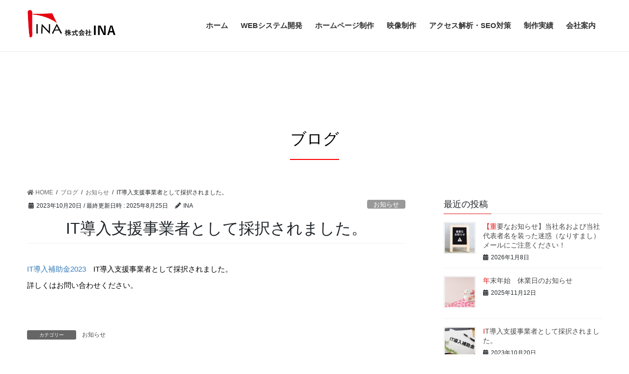

--- FILE ---
content_type: text/html; charset=UTF-8
request_url: https://e-ina.co.jp/2023/10/20/it%E5%B0%8E%E5%85%A5%E6%94%AF%E6%8F%B4%E4%BA%8B%E6%A5%AD%E8%80%85%E3%81%A8%E3%81%97%E3%81%A6%E6%8E%A1%E6%8A%9E%E3%81%95%E3%82%8C%E3%81%BE%E3%81%97%E3%81%9F%E3%80%82/
body_size: 18096
content:

<!DOCTYPE html>
<html dir="ltr" lang="ja"
	prefix="og: https://ogp.me/ns#" >
<head>
<meta charset="utf-8">
<meta http-equiv="X-UA-Compatible" content="IE=edge">
<meta name="viewport" content="width=device-width, initial-scale=1">
		<!-- Global site tag (gtag.js) - Google Analytics -->
		<script async src="https://www.googletagmanager.com/gtag/js?id=G-NGN9Q9Z4HY"></script>
		<script>
		window.dataLayer = window.dataLayer || [];
		function gtag(){dataLayer.push(arguments);}
		gtag('js', new Date());
		gtag('config', 'G-NGN9Q9Z4HY');
		</script>
	<title>IT導入支援事業者として採択されました。 - 株式会社INA</title>

		<!-- All in One SEO 4.4.3 - aioseo.com -->
		<meta name="description" content="IT導入補助金2023 IT導入支援事業者として採択されました。 詳しくはお問い合わせください。" />
		<meta name="robots" content="max-image-preview:large" />
		<link rel="canonical" href="https://e-ina.co.jp/2023/10/20/it%e5%b0%8e%e5%85%a5%e6%94%af%e6%8f%b4%e4%ba%8b%e6%a5%ad%e8%80%85%e3%81%a8%e3%81%97%e3%81%a6%e6%8e%a1%e6%8a%9e%e3%81%95%e3%82%8c%e3%81%be%e3%81%97%e3%81%9f%e3%80%82/" />
		<meta name="generator" content="All in One SEO (AIOSEO) 4.4.3" />
		<meta property="og:locale" content="ja_JP" />
		<meta property="og:site_name" content="株式会社INA -" />
		<meta property="og:type" content="article" />
		<meta property="og:title" content="IT導入支援事業者として採択されました。 - 株式会社INA" />
		<meta property="og:description" content="IT導入補助金2023 IT導入支援事業者として採択されました。 詳しくはお問い合わせください。" />
		<meta property="og:url" content="https://e-ina.co.jp/2023/10/20/it%e5%b0%8e%e5%85%a5%e6%94%af%e6%8f%b4%e4%ba%8b%e6%a5%ad%e8%80%85%e3%81%a8%e3%81%97%e3%81%a6%e6%8e%a1%e6%8a%9e%e3%81%95%e3%82%8c%e3%81%be%e3%81%97%e3%81%9f%e3%80%82/" />
		<meta property="article:published_time" content="2023-10-20T03:55:42+00:00" />
		<meta property="article:modified_time" content="2025-08-25T04:11:08+00:00" />
		<meta name="twitter:card" content="summary" />
		<meta name="twitter:title" content="IT導入支援事業者として採択されました。 - 株式会社INA" />
		<meta name="twitter:description" content="IT導入補助金2023 IT導入支援事業者として採択されました。 詳しくはお問い合わせください。" />
		<script type="application/ld+json" class="aioseo-schema">
			{"@context":"https:\/\/schema.org","@graph":[{"@type":"BlogPosting","@id":"https:\/\/e-ina.co.jp\/2023\/10\/20\/it%e5%b0%8e%e5%85%a5%e6%94%af%e6%8f%b4%e4%ba%8b%e6%a5%ad%e8%80%85%e3%81%a8%e3%81%97%e3%81%a6%e6%8e%a1%e6%8a%9e%e3%81%95%e3%82%8c%e3%81%be%e3%81%97%e3%81%9f%e3%80%82\/#blogposting","name":"IT\u5c0e\u5165\u652f\u63f4\u4e8b\u696d\u8005\u3068\u3057\u3066\u63a1\u629e\u3055\u308c\u307e\u3057\u305f\u3002 - \u682a\u5f0f\u4f1a\u793eINA","headline":"IT\u5c0e\u5165\u652f\u63f4\u4e8b\u696d\u8005\u3068\u3057\u3066\u63a1\u629e\u3055\u308c\u307e\u3057\u305f\u3002","author":{"@id":"https:\/\/e-ina.co.jp\/author\/inaadmin\/#author"},"publisher":{"@id":"https:\/\/e-ina.co.jp\/#organization"},"image":{"@type":"ImageObject","url":"https:\/\/e-ina.co.jp\/wp-content\/uploads\/2023\/10\/23775760_m.jpg","width":1920,"height":1080},"datePublished":"2023-10-20T03:55:42+09:00","dateModified":"2025-08-25T04:11:08+09:00","inLanguage":"ja","mainEntityOfPage":{"@id":"https:\/\/e-ina.co.jp\/2023\/10\/20\/it%e5%b0%8e%e5%85%a5%e6%94%af%e6%8f%b4%e4%ba%8b%e6%a5%ad%e8%80%85%e3%81%a8%e3%81%97%e3%81%a6%e6%8e%a1%e6%8a%9e%e3%81%95%e3%82%8c%e3%81%be%e3%81%97%e3%81%9f%e3%80%82\/#webpage"},"isPartOf":{"@id":"https:\/\/e-ina.co.jp\/2023\/10\/20\/it%e5%b0%8e%e5%85%a5%e6%94%af%e6%8f%b4%e4%ba%8b%e6%a5%ad%e8%80%85%e3%81%a8%e3%81%97%e3%81%a6%e6%8e%a1%e6%8a%9e%e3%81%95%e3%82%8c%e3%81%be%e3%81%97%e3%81%9f%e3%80%82\/#webpage"},"articleSection":"\u304a\u77e5\u3089\u305b"},{"@type":"BreadcrumbList","@id":"https:\/\/e-ina.co.jp\/2023\/10\/20\/it%e5%b0%8e%e5%85%a5%e6%94%af%e6%8f%b4%e4%ba%8b%e6%a5%ad%e8%80%85%e3%81%a8%e3%81%97%e3%81%a6%e6%8e%a1%e6%8a%9e%e3%81%95%e3%82%8c%e3%81%be%e3%81%97%e3%81%9f%e3%80%82\/#breadcrumblist","itemListElement":[{"@type":"ListItem","@id":"https:\/\/e-ina.co.jp\/#listItem","position":1,"item":{"@type":"WebPage","@id":"https:\/\/e-ina.co.jp\/","name":"\u30db\u30fc\u30e0","description":"\u682a\u5f0f\u4f1a\u793eINA\u3002\u30b7\u30b9\u30c6\u30e0\u958b\u767a\u30fb\u30db\u30fc\u30e0\u30da\u30fc\u30b8\u5236\u4f5c\u30fbEC\u30b5\u30a4\u30c8\u69cb\u7bc9\u30fb\u52d5\u753b\u64ae\u5f71\u7de8\u96c6\u30fb\u30c9\u30ed\u30fc\u30f3\u64ae\u5f71\u30fb\u30a2\u30af\u30bb\u30b9\u89e3\u6790\u30fbSEO\u5bfe\u7b56\u3092\u884c\u3063\u3066\u304a\u308a\u307e\u3059\u3002\u798f\u5ca1\u770c\u798f\u5ca1\u5e02\u30fb\u611b\u5a9b\u770c\u5e02\u677e\u5c71\u5e02\u30fb\u5168\u56fd\u5bfe\u5fdc\u53ef\u80fd\u3002","url":"https:\/\/e-ina.co.jp\/"},"nextItem":"https:\/\/e-ina.co.jp\/2023\/#listItem"},{"@type":"ListItem","@id":"https:\/\/e-ina.co.jp\/2023\/#listItem","position":2,"item":{"@type":"WebPage","@id":"https:\/\/e-ina.co.jp\/2023\/","name":"2023","url":"https:\/\/e-ina.co.jp\/2023\/"},"nextItem":"https:\/\/e-ina.co.jp\/2023\/10\/#listItem","previousItem":"https:\/\/e-ina.co.jp\/#listItem"},{"@type":"ListItem","@id":"https:\/\/e-ina.co.jp\/2023\/10\/#listItem","position":3,"item":{"@type":"WebPage","@id":"https:\/\/e-ina.co.jp\/2023\/10\/","name":"October","url":"https:\/\/e-ina.co.jp\/2023\/10\/"},"nextItem":"https:\/\/e-ina.co.jp\/2023\/10\/20\/#listItem","previousItem":"https:\/\/e-ina.co.jp\/2023\/#listItem"},{"@type":"ListItem","@id":"https:\/\/e-ina.co.jp\/2023\/10\/20\/#listItem","position":4,"item":{"@type":"WebPage","@id":"https:\/\/e-ina.co.jp\/2023\/10\/20\/","name":"20","url":"https:\/\/e-ina.co.jp\/2023\/10\/20\/"},"nextItem":"https:\/\/e-ina.co.jp\/2023\/10\/20\/it%e5%b0%8e%e5%85%a5%e6%94%af%e6%8f%b4%e4%ba%8b%e6%a5%ad%e8%80%85%e3%81%a8%e3%81%97%e3%81%a6%e6%8e%a1%e6%8a%9e%e3%81%95%e3%82%8c%e3%81%be%e3%81%97%e3%81%9f%e3%80%82\/#listItem","previousItem":"https:\/\/e-ina.co.jp\/2023\/10\/#listItem"},{"@type":"ListItem","@id":"https:\/\/e-ina.co.jp\/2023\/10\/20\/it%e5%b0%8e%e5%85%a5%e6%94%af%e6%8f%b4%e4%ba%8b%e6%a5%ad%e8%80%85%e3%81%a8%e3%81%97%e3%81%a6%e6%8e%a1%e6%8a%9e%e3%81%95%e3%82%8c%e3%81%be%e3%81%97%e3%81%9f%e3%80%82\/#listItem","position":5,"item":{"@type":"WebPage","@id":"https:\/\/e-ina.co.jp\/2023\/10\/20\/it%e5%b0%8e%e5%85%a5%e6%94%af%e6%8f%b4%e4%ba%8b%e6%a5%ad%e8%80%85%e3%81%a8%e3%81%97%e3%81%a6%e6%8e%a1%e6%8a%9e%e3%81%95%e3%82%8c%e3%81%be%e3%81%97%e3%81%9f%e3%80%82\/","name":"IT\u5c0e\u5165\u652f\u63f4\u4e8b\u696d\u8005\u3068\u3057\u3066\u63a1\u629e\u3055\u308c\u307e\u3057\u305f\u3002","description":"IT\u5c0e\u5165\u88dc\u52a9\u91d12023 IT\u5c0e\u5165\u652f\u63f4\u4e8b\u696d\u8005\u3068\u3057\u3066\u63a1\u629e\u3055\u308c\u307e\u3057\u305f\u3002 \u8a73\u3057\u304f\u306f\u304a\u554f\u3044\u5408\u308f\u305b\u304f\u3060\u3055\u3044\u3002","url":"https:\/\/e-ina.co.jp\/2023\/10\/20\/it%e5%b0%8e%e5%85%a5%e6%94%af%e6%8f%b4%e4%ba%8b%e6%a5%ad%e8%80%85%e3%81%a8%e3%81%97%e3%81%a6%e6%8e%a1%e6%8a%9e%e3%81%95%e3%82%8c%e3%81%be%e3%81%97%e3%81%9f%e3%80%82\/"},"previousItem":"https:\/\/e-ina.co.jp\/2023\/10\/20\/#listItem"}]},{"@type":"Organization","@id":"https:\/\/e-ina.co.jp\/#organization","name":"\u682a\u5f0f\u4f1a\u793eINA","url":"https:\/\/e-ina.co.jp\/","contactPoint":{"@type":"ContactPoint","telephone":"+81899073330","contactType":"Technical Support"}},{"@type":"Person","@id":"https:\/\/e-ina.co.jp\/author\/inaadmin\/#author","url":"https:\/\/e-ina.co.jp\/author\/inaadmin\/","name":"INA","image":{"@type":"ImageObject","@id":"https:\/\/e-ina.co.jp\/2023\/10\/20\/it%e5%b0%8e%e5%85%a5%e6%94%af%e6%8f%b4%e4%ba%8b%e6%a5%ad%e8%80%85%e3%81%a8%e3%81%97%e3%81%a6%e6%8e%a1%e6%8a%9e%e3%81%95%e3%82%8c%e3%81%be%e3%81%97%e3%81%9f%e3%80%82\/#authorImage","url":"https:\/\/secure.gravatar.com\/avatar\/7349b054178b510f1ce781c0982b3130?s=96&d=mm&r=g","width":96,"height":96,"caption":"INA"}},{"@type":"WebPage","@id":"https:\/\/e-ina.co.jp\/2023\/10\/20\/it%e5%b0%8e%e5%85%a5%e6%94%af%e6%8f%b4%e4%ba%8b%e6%a5%ad%e8%80%85%e3%81%a8%e3%81%97%e3%81%a6%e6%8e%a1%e6%8a%9e%e3%81%95%e3%82%8c%e3%81%be%e3%81%97%e3%81%9f%e3%80%82\/#webpage","url":"https:\/\/e-ina.co.jp\/2023\/10\/20\/it%e5%b0%8e%e5%85%a5%e6%94%af%e6%8f%b4%e4%ba%8b%e6%a5%ad%e8%80%85%e3%81%a8%e3%81%97%e3%81%a6%e6%8e%a1%e6%8a%9e%e3%81%95%e3%82%8c%e3%81%be%e3%81%97%e3%81%9f%e3%80%82\/","name":"IT\u5c0e\u5165\u652f\u63f4\u4e8b\u696d\u8005\u3068\u3057\u3066\u63a1\u629e\u3055\u308c\u307e\u3057\u305f\u3002 - \u682a\u5f0f\u4f1a\u793eINA","description":"IT\u5c0e\u5165\u88dc\u52a9\u91d12023 IT\u5c0e\u5165\u652f\u63f4\u4e8b\u696d\u8005\u3068\u3057\u3066\u63a1\u629e\u3055\u308c\u307e\u3057\u305f\u3002 \u8a73\u3057\u304f\u306f\u304a\u554f\u3044\u5408\u308f\u305b\u304f\u3060\u3055\u3044\u3002","inLanguage":"ja","isPartOf":{"@id":"https:\/\/e-ina.co.jp\/#website"},"breadcrumb":{"@id":"https:\/\/e-ina.co.jp\/2023\/10\/20\/it%e5%b0%8e%e5%85%a5%e6%94%af%e6%8f%b4%e4%ba%8b%e6%a5%ad%e8%80%85%e3%81%a8%e3%81%97%e3%81%a6%e6%8e%a1%e6%8a%9e%e3%81%95%e3%82%8c%e3%81%be%e3%81%97%e3%81%9f%e3%80%82\/#breadcrumblist"},"author":{"@id":"https:\/\/e-ina.co.jp\/author\/inaadmin\/#author"},"creator":{"@id":"https:\/\/e-ina.co.jp\/author\/inaadmin\/#author"},"image":{"@type":"ImageObject","url":"https:\/\/e-ina.co.jp\/wp-content\/uploads\/2023\/10\/23775760_m.jpg","@id":"https:\/\/e-ina.co.jp\/#mainImage","width":1920,"height":1080},"primaryImageOfPage":{"@id":"https:\/\/e-ina.co.jp\/2023\/10\/20\/it%e5%b0%8e%e5%85%a5%e6%94%af%e6%8f%b4%e4%ba%8b%e6%a5%ad%e8%80%85%e3%81%a8%e3%81%97%e3%81%a6%e6%8e%a1%e6%8a%9e%e3%81%95%e3%82%8c%e3%81%be%e3%81%97%e3%81%9f%e3%80%82\/#mainImage"},"datePublished":"2023-10-20T03:55:42+09:00","dateModified":"2025-08-25T04:11:08+09:00"},{"@type":"WebSite","@id":"https:\/\/e-ina.co.jp\/#website","url":"https:\/\/e-ina.co.jp\/","name":"\u682a\u5f0f\u4f1a\u793eINA","inLanguage":"ja","publisher":{"@id":"https:\/\/e-ina.co.jp\/#organization"}}]}
		</script>
		<!-- All in One SEO -->

<link rel="alternate" type="application/rss+xml" title="株式会社INA &raquo; フィード" href="https://e-ina.co.jp/feed/" />
<link rel="alternate" type="application/rss+xml" title="株式会社INA &raquo; コメントフィード" href="https://e-ina.co.jp/comments/feed/" />
<link rel="alternate" type="application/rss+xml" title="株式会社INA &raquo; IT導入支援事業者として採択されました。 のコメントのフィード" href="https://e-ina.co.jp/2023/10/20/it%e5%b0%8e%e5%85%a5%e6%94%af%e6%8f%b4%e4%ba%8b%e6%a5%ad%e8%80%85%e3%81%a8%e3%81%97%e3%81%a6%e6%8e%a1%e6%8a%9e%e3%81%95%e3%82%8c%e3%81%be%e3%81%97%e3%81%9f%e3%80%82/feed/" />
<meta name="description" content="IT導入補助金2023　IT導入支援事業者として採択されました。詳しくはお問い合わせください。" />		<!-- This site uses the Google Analytics by MonsterInsights plugin v7.17.0 - Using Analytics tracking - https://www.monsterinsights.com/ -->
		<!-- Note: MonsterInsights is not currently configured on this site. The site owner needs to authenticate with Google Analytics in the MonsterInsights settings panel. -->
					<!-- No UA code set -->
				<!-- / Google Analytics by MonsterInsights -->
		<script type="text/javascript">
window._wpemojiSettings = {"baseUrl":"https:\/\/s.w.org\/images\/core\/emoji\/14.0.0\/72x72\/","ext":".png","svgUrl":"https:\/\/s.w.org\/images\/core\/emoji\/14.0.0\/svg\/","svgExt":".svg","source":{"concatemoji":"https:\/\/e-ina.co.jp\/wp-includes\/js\/wp-emoji-release.min.js?ver=6.2.8"}};
/*! This file is auto-generated */
!function(e,a,t){var n,r,o,i=a.createElement("canvas"),p=i.getContext&&i.getContext("2d");function s(e,t){p.clearRect(0,0,i.width,i.height),p.fillText(e,0,0);e=i.toDataURL();return p.clearRect(0,0,i.width,i.height),p.fillText(t,0,0),e===i.toDataURL()}function c(e){var t=a.createElement("script");t.src=e,t.defer=t.type="text/javascript",a.getElementsByTagName("head")[0].appendChild(t)}for(o=Array("flag","emoji"),t.supports={everything:!0,everythingExceptFlag:!0},r=0;r<o.length;r++)t.supports[o[r]]=function(e){if(p&&p.fillText)switch(p.textBaseline="top",p.font="600 32px Arial",e){case"flag":return s("\ud83c\udff3\ufe0f\u200d\u26a7\ufe0f","\ud83c\udff3\ufe0f\u200b\u26a7\ufe0f")?!1:!s("\ud83c\uddfa\ud83c\uddf3","\ud83c\uddfa\u200b\ud83c\uddf3")&&!s("\ud83c\udff4\udb40\udc67\udb40\udc62\udb40\udc65\udb40\udc6e\udb40\udc67\udb40\udc7f","\ud83c\udff4\u200b\udb40\udc67\u200b\udb40\udc62\u200b\udb40\udc65\u200b\udb40\udc6e\u200b\udb40\udc67\u200b\udb40\udc7f");case"emoji":return!s("\ud83e\udef1\ud83c\udffb\u200d\ud83e\udef2\ud83c\udfff","\ud83e\udef1\ud83c\udffb\u200b\ud83e\udef2\ud83c\udfff")}return!1}(o[r]),t.supports.everything=t.supports.everything&&t.supports[o[r]],"flag"!==o[r]&&(t.supports.everythingExceptFlag=t.supports.everythingExceptFlag&&t.supports[o[r]]);t.supports.everythingExceptFlag=t.supports.everythingExceptFlag&&!t.supports.flag,t.DOMReady=!1,t.readyCallback=function(){t.DOMReady=!0},t.supports.everything||(n=function(){t.readyCallback()},a.addEventListener?(a.addEventListener("DOMContentLoaded",n,!1),e.addEventListener("load",n,!1)):(e.attachEvent("onload",n),a.attachEvent("onreadystatechange",function(){"complete"===a.readyState&&t.readyCallback()})),(e=t.source||{}).concatemoji?c(e.concatemoji):e.wpemoji&&e.twemoji&&(c(e.twemoji),c(e.wpemoji)))}(window,document,window._wpemojiSettings);
</script>
<style type="text/css">
img.wp-smiley,
img.emoji {
	display: inline !important;
	border: none !important;
	box-shadow: none !important;
	height: 1em !important;
	width: 1em !important;
	margin: 0 0.07em !important;
	vertical-align: -0.1em !important;
	background: none !important;
	padding: 0 !important;
}
</style>
	<link rel='stylesheet' id='sbi_styles-css' href='https://e-ina.co.jp/wp-content/plugins/instagram-feed/css/sbi-styles.min.css?ver=6.0.6' type='text/css' media='all' />
<link rel='stylesheet' id='vkExUnit_common_style-css' href='https://e-ina.co.jp/wp-content/plugins/vk-all-in-one-expansion-unit/assets/css/vkExUnit_style.css?ver=9.61.5.0' type='text/css' media='all' />
<style id='vkExUnit_common_style-inline-css' type='text/css'>
:root {--ver_page_top_button_url:url(https://e-ina.co.jp/wp-content/plugins/vk-all-in-one-expansion-unit/assets/images/to-top-btn-icon.svg);}@font-face {font-weight: normal;font-style: normal;font-family: "vk_sns";src: url("https://e-ina.co.jp/wp-content/plugins/vk-all-in-one-expansion-unit/inc/sns/icons/fonts/vk_sns.eot?-bq20cj");src: url("https://e-ina.co.jp/wp-content/plugins/vk-all-in-one-expansion-unit/inc/sns/icons/fonts/vk_sns.eot?#iefix-bq20cj") format("embedded-opentype"),url("https://e-ina.co.jp/wp-content/plugins/vk-all-in-one-expansion-unit/inc/sns/icons/fonts/vk_sns.woff?-bq20cj") format("woff"),url("https://e-ina.co.jp/wp-content/plugins/vk-all-in-one-expansion-unit/inc/sns/icons/fonts/vk_sns.ttf?-bq20cj") format("truetype"),url("https://e-ina.co.jp/wp-content/plugins/vk-all-in-one-expansion-unit/inc/sns/icons/fonts/vk_sns.svg?-bq20cj#vk_sns") format("svg");}
</style>
<link rel='stylesheet' id='wp-block-library-css' href='https://e-ina.co.jp/wp-includes/css/dist/block-library/style.min.css?ver=6.2.8' type='text/css' media='all' />
<link rel='stylesheet' id='classic-theme-styles-css' href='https://e-ina.co.jp/wp-includes/css/classic-themes.min.css?ver=6.2.8' type='text/css' media='all' />
<style id='global-styles-inline-css' type='text/css'>
body{--wp--preset--color--black: #000000;--wp--preset--color--cyan-bluish-gray: #abb8c3;--wp--preset--color--white: #ffffff;--wp--preset--color--pale-pink: #f78da7;--wp--preset--color--vivid-red: #cf2e2e;--wp--preset--color--luminous-vivid-orange: #ff6900;--wp--preset--color--luminous-vivid-amber: #fcb900;--wp--preset--color--light-green-cyan: #7bdcb5;--wp--preset--color--vivid-green-cyan: #00d084;--wp--preset--color--pale-cyan-blue: #8ed1fc;--wp--preset--color--vivid-cyan-blue: #0693e3;--wp--preset--color--vivid-purple: #9b51e0;--wp--preset--gradient--vivid-cyan-blue-to-vivid-purple: linear-gradient(135deg,rgba(6,147,227,1) 0%,rgb(155,81,224) 100%);--wp--preset--gradient--light-green-cyan-to-vivid-green-cyan: linear-gradient(135deg,rgb(122,220,180) 0%,rgb(0,208,130) 100%);--wp--preset--gradient--luminous-vivid-amber-to-luminous-vivid-orange: linear-gradient(135deg,rgba(252,185,0,1) 0%,rgba(255,105,0,1) 100%);--wp--preset--gradient--luminous-vivid-orange-to-vivid-red: linear-gradient(135deg,rgba(255,105,0,1) 0%,rgb(207,46,46) 100%);--wp--preset--gradient--very-light-gray-to-cyan-bluish-gray: linear-gradient(135deg,rgb(238,238,238) 0%,rgb(169,184,195) 100%);--wp--preset--gradient--cool-to-warm-spectrum: linear-gradient(135deg,rgb(74,234,220) 0%,rgb(151,120,209) 20%,rgb(207,42,186) 40%,rgb(238,44,130) 60%,rgb(251,105,98) 80%,rgb(254,248,76) 100%);--wp--preset--gradient--blush-light-purple: linear-gradient(135deg,rgb(255,206,236) 0%,rgb(152,150,240) 100%);--wp--preset--gradient--blush-bordeaux: linear-gradient(135deg,rgb(254,205,165) 0%,rgb(254,45,45) 50%,rgb(107,0,62) 100%);--wp--preset--gradient--luminous-dusk: linear-gradient(135deg,rgb(255,203,112) 0%,rgb(199,81,192) 50%,rgb(65,88,208) 100%);--wp--preset--gradient--pale-ocean: linear-gradient(135deg,rgb(255,245,203) 0%,rgb(182,227,212) 50%,rgb(51,167,181) 100%);--wp--preset--gradient--electric-grass: linear-gradient(135deg,rgb(202,248,128) 0%,rgb(113,206,126) 100%);--wp--preset--gradient--midnight: linear-gradient(135deg,rgb(2,3,129) 0%,rgb(40,116,252) 100%);--wp--preset--duotone--dark-grayscale: url('#wp-duotone-dark-grayscale');--wp--preset--duotone--grayscale: url('#wp-duotone-grayscale');--wp--preset--duotone--purple-yellow: url('#wp-duotone-purple-yellow');--wp--preset--duotone--blue-red: url('#wp-duotone-blue-red');--wp--preset--duotone--midnight: url('#wp-duotone-midnight');--wp--preset--duotone--magenta-yellow: url('#wp-duotone-magenta-yellow');--wp--preset--duotone--purple-green: url('#wp-duotone-purple-green');--wp--preset--duotone--blue-orange: url('#wp-duotone-blue-orange');--wp--preset--font-size--small: 13px;--wp--preset--font-size--medium: 20px;--wp--preset--font-size--large: 36px;--wp--preset--font-size--x-large: 42px;--wp--preset--spacing--20: 0.44rem;--wp--preset--spacing--30: 0.67rem;--wp--preset--spacing--40: 1rem;--wp--preset--spacing--50: 1.5rem;--wp--preset--spacing--60: 2.25rem;--wp--preset--spacing--70: 3.38rem;--wp--preset--spacing--80: 5.06rem;--wp--preset--shadow--natural: 6px 6px 9px rgba(0, 0, 0, 0.2);--wp--preset--shadow--deep: 12px 12px 50px rgba(0, 0, 0, 0.4);--wp--preset--shadow--sharp: 6px 6px 0px rgba(0, 0, 0, 0.2);--wp--preset--shadow--outlined: 6px 6px 0px -3px rgba(255, 255, 255, 1), 6px 6px rgba(0, 0, 0, 1);--wp--preset--shadow--crisp: 6px 6px 0px rgba(0, 0, 0, 1);}:where(.is-layout-flex){gap: 0.5em;}body .is-layout-flow > .alignleft{float: left;margin-inline-start: 0;margin-inline-end: 2em;}body .is-layout-flow > .alignright{float: right;margin-inline-start: 2em;margin-inline-end: 0;}body .is-layout-flow > .aligncenter{margin-left: auto !important;margin-right: auto !important;}body .is-layout-constrained > .alignleft{float: left;margin-inline-start: 0;margin-inline-end: 2em;}body .is-layout-constrained > .alignright{float: right;margin-inline-start: 2em;margin-inline-end: 0;}body .is-layout-constrained > .aligncenter{margin-left: auto !important;margin-right: auto !important;}body .is-layout-constrained > :where(:not(.alignleft):not(.alignright):not(.alignfull)){max-width: var(--wp--style--global--content-size);margin-left: auto !important;margin-right: auto !important;}body .is-layout-constrained > .alignwide{max-width: var(--wp--style--global--wide-size);}body .is-layout-flex{display: flex;}body .is-layout-flex{flex-wrap: wrap;align-items: center;}body .is-layout-flex > *{margin: 0;}:where(.wp-block-columns.is-layout-flex){gap: 2em;}.has-black-color{color: var(--wp--preset--color--black) !important;}.has-cyan-bluish-gray-color{color: var(--wp--preset--color--cyan-bluish-gray) !important;}.has-white-color{color: var(--wp--preset--color--white) !important;}.has-pale-pink-color{color: var(--wp--preset--color--pale-pink) !important;}.has-vivid-red-color{color: var(--wp--preset--color--vivid-red) !important;}.has-luminous-vivid-orange-color{color: var(--wp--preset--color--luminous-vivid-orange) !important;}.has-luminous-vivid-amber-color{color: var(--wp--preset--color--luminous-vivid-amber) !important;}.has-light-green-cyan-color{color: var(--wp--preset--color--light-green-cyan) !important;}.has-vivid-green-cyan-color{color: var(--wp--preset--color--vivid-green-cyan) !important;}.has-pale-cyan-blue-color{color: var(--wp--preset--color--pale-cyan-blue) !important;}.has-vivid-cyan-blue-color{color: var(--wp--preset--color--vivid-cyan-blue) !important;}.has-vivid-purple-color{color: var(--wp--preset--color--vivid-purple) !important;}.has-black-background-color{background-color: var(--wp--preset--color--black) !important;}.has-cyan-bluish-gray-background-color{background-color: var(--wp--preset--color--cyan-bluish-gray) !important;}.has-white-background-color{background-color: var(--wp--preset--color--white) !important;}.has-pale-pink-background-color{background-color: var(--wp--preset--color--pale-pink) !important;}.has-vivid-red-background-color{background-color: var(--wp--preset--color--vivid-red) !important;}.has-luminous-vivid-orange-background-color{background-color: var(--wp--preset--color--luminous-vivid-orange) !important;}.has-luminous-vivid-amber-background-color{background-color: var(--wp--preset--color--luminous-vivid-amber) !important;}.has-light-green-cyan-background-color{background-color: var(--wp--preset--color--light-green-cyan) !important;}.has-vivid-green-cyan-background-color{background-color: var(--wp--preset--color--vivid-green-cyan) !important;}.has-pale-cyan-blue-background-color{background-color: var(--wp--preset--color--pale-cyan-blue) !important;}.has-vivid-cyan-blue-background-color{background-color: var(--wp--preset--color--vivid-cyan-blue) !important;}.has-vivid-purple-background-color{background-color: var(--wp--preset--color--vivid-purple) !important;}.has-black-border-color{border-color: var(--wp--preset--color--black) !important;}.has-cyan-bluish-gray-border-color{border-color: var(--wp--preset--color--cyan-bluish-gray) !important;}.has-white-border-color{border-color: var(--wp--preset--color--white) !important;}.has-pale-pink-border-color{border-color: var(--wp--preset--color--pale-pink) !important;}.has-vivid-red-border-color{border-color: var(--wp--preset--color--vivid-red) !important;}.has-luminous-vivid-orange-border-color{border-color: var(--wp--preset--color--luminous-vivid-orange) !important;}.has-luminous-vivid-amber-border-color{border-color: var(--wp--preset--color--luminous-vivid-amber) !important;}.has-light-green-cyan-border-color{border-color: var(--wp--preset--color--light-green-cyan) !important;}.has-vivid-green-cyan-border-color{border-color: var(--wp--preset--color--vivid-green-cyan) !important;}.has-pale-cyan-blue-border-color{border-color: var(--wp--preset--color--pale-cyan-blue) !important;}.has-vivid-cyan-blue-border-color{border-color: var(--wp--preset--color--vivid-cyan-blue) !important;}.has-vivid-purple-border-color{border-color: var(--wp--preset--color--vivid-purple) !important;}.has-vivid-cyan-blue-to-vivid-purple-gradient-background{background: var(--wp--preset--gradient--vivid-cyan-blue-to-vivid-purple) !important;}.has-light-green-cyan-to-vivid-green-cyan-gradient-background{background: var(--wp--preset--gradient--light-green-cyan-to-vivid-green-cyan) !important;}.has-luminous-vivid-amber-to-luminous-vivid-orange-gradient-background{background: var(--wp--preset--gradient--luminous-vivid-amber-to-luminous-vivid-orange) !important;}.has-luminous-vivid-orange-to-vivid-red-gradient-background{background: var(--wp--preset--gradient--luminous-vivid-orange-to-vivid-red) !important;}.has-very-light-gray-to-cyan-bluish-gray-gradient-background{background: var(--wp--preset--gradient--very-light-gray-to-cyan-bluish-gray) !important;}.has-cool-to-warm-spectrum-gradient-background{background: var(--wp--preset--gradient--cool-to-warm-spectrum) !important;}.has-blush-light-purple-gradient-background{background: var(--wp--preset--gradient--blush-light-purple) !important;}.has-blush-bordeaux-gradient-background{background: var(--wp--preset--gradient--blush-bordeaux) !important;}.has-luminous-dusk-gradient-background{background: var(--wp--preset--gradient--luminous-dusk) !important;}.has-pale-ocean-gradient-background{background: var(--wp--preset--gradient--pale-ocean) !important;}.has-electric-grass-gradient-background{background: var(--wp--preset--gradient--electric-grass) !important;}.has-midnight-gradient-background{background: var(--wp--preset--gradient--midnight) !important;}.has-small-font-size{font-size: var(--wp--preset--font-size--small) !important;}.has-medium-font-size{font-size: var(--wp--preset--font-size--medium) !important;}.has-large-font-size{font-size: var(--wp--preset--font-size--large) !important;}.has-x-large-font-size{font-size: var(--wp--preset--font-size--x-large) !important;}
.wp-block-navigation a:where(:not(.wp-element-button)){color: inherit;}
:where(.wp-block-columns.is-layout-flex){gap: 2em;}
.wp-block-pullquote{font-size: 1.5em;line-height: 1.6;}
</style>
<link rel='stylesheet' id='wpdm-font-awesome-css' href='https://e-ina.co.jp/wp-content/plugins/download-manager/assets/fontawesome/css/all.min.css?ver=6.2.8' type='text/css' media='all' />
<link rel='stylesheet' id='wpdm-front-bootstrap-css' href='https://e-ina.co.jp/wp-content/plugins/download-manager/assets/bootstrap/css/bootstrap.min.css?ver=6.2.8' type='text/css' media='all' />
<link rel='stylesheet' id='wpdm-front-css' href='https://e-ina.co.jp/wp-content/plugins/download-manager/assets/css/front.css?ver=6.2.8' type='text/css' media='all' />
<link rel='stylesheet' id='whats-new-style-css' href='https://e-ina.co.jp/wp-content/plugins/whats-new-genarator/whats-new.css?ver=2.0.2' type='text/css' media='all' />
<link rel='stylesheet' id='parent-style-css' href='https://e-ina.co.jp/wp-content/themes/lightning/style.css?ver=6.2.8' type='text/css' media='all' />
<link rel='stylesheet' id='child-style-css' href='https://e-ina.co.jp/wp-content/themes/lightning_child/style.css?ver=6.2.8' type='text/css' media='all' />
<link rel='stylesheet' id='bootstrap-4-style-css' href='https://e-ina.co.jp/wp-content/themes/lightning/library/bootstrap-4/css/bootstrap.min.css?ver=4.5.0' type='text/css' media='all' />
<link rel='stylesheet' id='lightning-common-style-css' href='https://e-ina.co.jp/wp-content/themes/lightning/assets/css/common.css?ver=13.8.11' type='text/css' media='all' />
<style id='lightning-common-style-inline-css' type='text/css'>
/* vk-mobile-nav */:root {--vk-mobile-nav-menu-btn-bg-src: url("https://e-ina.co.jp/wp-content/themes/lightning/inc/vk-mobile-nav/package/images/vk-menu-btn-black.svg");--vk-mobile-nav-menu-btn-close-bg-src: url("https://e-ina.co.jp/wp-content/themes/lightning/inc/vk-mobile-nav/package/images/vk-menu-close-black.svg");--vk-menu-acc-icon-open-black-bg-src: url("https://e-ina.co.jp/wp-content/themes/lightning/inc/vk-mobile-nav/package/images/vk-menu-acc-icon-open-black.svg");--vk-menu-acc-icon-open-white-bg-src: url("https://e-ina.co.jp/wp-content/themes/lightning/inc/vk-mobile-nav/package/images/vk-menu-acc-icon-open-white.svg");--vk-menu-acc-icon-close-black-bg-src: url("https://e-ina.co.jp/wp-content/themes/lightning/inc/vk-mobile-nav/package/images/vk-menu-close-black.svg");--vk-menu-acc-icon-close-white-bg-src: url("https://e-ina.co.jp/wp-content/themes/lightning/inc/vk-mobile-nav/package/images/vk-menu-close-white.svg");}
</style>
<link rel='stylesheet' id='lightning-design-style-css' href='https://e-ina.co.jp/wp-content/themes/lightning/design-skin/origin2/css/style.css?ver=13.8.11' type='text/css' media='all' />
<style id='lightning-design-style-inline-css' type='text/css'>
a { color:#337ab7; }
.tagcloud a:before { font-family: "Font Awesome 5 Free";content: "\f02b";font-weight: bold; }
.media .media-body .media-heading a:hover { color:; }@media (min-width: 768px){.gMenu > li:before,.gMenu > li.menu-item-has-children::after { border-bottom-color: }.gMenu li li { background-color: }.gMenu li li a:hover { background-color:; }} /* @media (min-width: 768px) */.page-header { background-color:; }h2,.mainSection-title { border-top-color:; }h3:after,.subSection-title:after { border-bottom-color:; }ul.page-numbers li span.page-numbers.current,.page-link dl .post-page-numbers.current { background-color:; }.pager li > a { border-color:;color:;}.pager li > a:hover { background-color:;color:#fff;}.siteFooter { border-top-color:; }dt { border-left-color:; }:root {--g_nav_main_acc_icon_open_url:url(https://e-ina.co.jp/wp-content/themes/lightning/inc/vk-mobile-nav/package/images/vk-menu-acc-icon-open-black.svg);--g_nav_main_acc_icon_close_url: url(https://e-ina.co.jp/wp-content/themes/lightning/inc/vk-mobile-nav/package/images/vk-menu-close-black.svg);--g_nav_sub_acc_icon_open_url: url(https://e-ina.co.jp/wp-content/themes/lightning/inc/vk-mobile-nav/package/images/vk-menu-acc-icon-open-white.svg);--g_nav_sub_acc_icon_close_url: url(https://e-ina.co.jp/wp-content/themes/lightning/inc/vk-mobile-nav/package/images/vk-menu-close-white.svg);}
</style>
<link rel='stylesheet' id='lightning-theme-style-css' href='https://e-ina.co.jp/wp-content/themes/lightning_child/style.css?ver=13.8.11' type='text/css' media='all' />
<link rel='stylesheet' id='vk-font-awesome-css' href='https://e-ina.co.jp/wp-content/themes/lightning/inc/font-awesome/package/versions/5/css/all.min.css?ver=5.13.0' type='text/css' media='all' />
<script type='text/javascript' src='https://e-ina.co.jp/wp-includes/js/jquery/jquery.min.js?ver=3.6.4' id='jquery-core-js'></script>
<script type='text/javascript' src='https://e-ina.co.jp/wp-includes/js/jquery/jquery-migrate.min.js?ver=3.4.0' id='jquery-migrate-js'></script>
<script type='text/javascript' src='https://e-ina.co.jp/wp-content/plugins/download-manager/assets/bootstrap/js/bootstrap.bundle.min.js?ver=6.2.8' id='wpdm-front-bootstrap-js'></script>
<script type='text/javascript' id='frontjs-js-extra'>
/* <![CDATA[ */
var wpdm_url = {"home":"https:\/\/e-ina.co.jp\/","site":"https:\/\/e-ina.co.jp\/","ajax":"https:\/\/e-ina.co.jp\/wp-admin\/admin-ajax.php"};
var wpdm_asset = {"spinner":"<i class=\"fas fa-sun fa-spin\"><\/i>"};
/* ]]> */
</script>
<script type='text/javascript' src='https://e-ina.co.jp/wp-content/plugins/download-manager/assets/js/front.js?ver=3.1.28' id='frontjs-js'></script>
<script type='text/javascript' src='https://e-ina.co.jp/wp-content/plugins/download-manager/assets/js/chosen.jquery.min.js?ver=6.2.8' id='jquery-choosen-js'></script>
<link rel="https://api.w.org/" href="https://e-ina.co.jp/wp-json/" /><link rel="alternate" type="application/json" href="https://e-ina.co.jp/wp-json/wp/v2/posts/2500" /><link rel="EditURI" type="application/rsd+xml" title="RSD" href="https://e-ina.co.jp/xmlrpc.php?rsd" />
<link rel="wlwmanifest" type="application/wlwmanifest+xml" href="https://e-ina.co.jp/wp-includes/wlwmanifest.xml" />
<meta name="generator" content="WordPress 6.2.8" />
<link rel='shortlink' href='https://e-ina.co.jp/?p=2500' />
<link rel="alternate" type="application/json+oembed" href="https://e-ina.co.jp/wp-json/oembed/1.0/embed?url=https%3A%2F%2Fe-ina.co.jp%2F2023%2F10%2F20%2Fit%25e5%25b0%258e%25e5%2585%25a5%25e6%2594%25af%25e6%258f%25b4%25e4%25ba%258b%25e6%25a5%25ad%25e8%2580%2585%25e3%2581%25a8%25e3%2581%2597%25e3%2581%25a6%25e6%258e%25a1%25e6%258a%259e%25e3%2581%2595%25e3%2582%258c%25e3%2581%25be%25e3%2581%2597%25e3%2581%259f%25e3%2580%2582%2F" />
<link rel="alternate" type="text/xml+oembed" href="https://e-ina.co.jp/wp-json/oembed/1.0/embed?url=https%3A%2F%2Fe-ina.co.jp%2F2023%2F10%2F20%2Fit%25e5%25b0%258e%25e5%2585%25a5%25e6%2594%25af%25e6%258f%25b4%25e4%25ba%258b%25e6%25a5%25ad%25e8%2580%2585%25e3%2581%25a8%25e3%2581%2597%25e3%2581%25a6%25e6%258e%25a1%25e6%258a%259e%25e3%2581%2595%25e3%2582%258c%25e3%2581%25be%25e3%2581%2597%25e3%2581%259f%25e3%2580%2582%2F&#038;format=xml" />

        <script>
            var wpdm_site_url = 'https://e-ina.co.jp/';
            var wpdm_home_url = 'https://e-ina.co.jp/';
            var ajax_url = 'https://e-ina.co.jp/wp-admin/admin-ajax.php';
            var wpdm_ajax_url = 'https://e-ina.co.jp/wp-admin/admin-ajax.php';
            var wpdm_ajax_popup = '0';
        </script>
        <style>
            .wpdm-download-link.btn.btn-primary.{
                border-radius: 4px;
            }
        </style>


        <!-- Favicon Rotator -->
<link rel="shortcut icon" href="https://e-ina.co.jp/wp-content/uploads/2021/06/favicon.png" />
<!-- End Favicon Rotator -->
<style id="lightning-color-custom-for-plugins" type="text/css">/* ltg theme common */.color_key_bg,.color_key_bg_hover:hover{background-color: #337ab7;}.color_key_txt,.color_key_txt_hover:hover{color: #337ab7;}.color_key_border,.color_key_border_hover:hover{border-color: #337ab7;}.color_key_dark_bg,.color_key_dark_bg_hover:hover{background-color: #2e6da4;}.color_key_dark_txt,.color_key_dark_txt_hover:hover{color: #2e6da4;}.color_key_dark_border,.color_key_dark_border_hover:hover{border-color: #2e6da4;}</style><meta name="keywords" content="福岡,愛媛,松山,システム,開発,ホームページ,制作,動画,撮影,編集,ドローン,SEO対策,ECキューブ,eccube,wordpress"><!-- [ VK All in One Expansion Unit OGP ] -->
<meta property="og:site_name" content="株式会社INA" />
<meta property="og:url" content="https://e-ina.co.jp/2023/10/20/it%e5%b0%8e%e5%85%a5%e6%94%af%e6%8f%b4%e4%ba%8b%e6%a5%ad%e8%80%85%e3%81%a8%e3%81%97%e3%81%a6%e6%8e%a1%e6%8a%9e%e3%81%95%e3%82%8c%e3%81%be%e3%81%97%e3%81%9f%e3%80%82/" />
<meta property="og:title" content="IT導入支援事業者として採択されました。 | 株式会社INA" />
<meta property="og:description" content="IT導入補助金2023　IT導入支援事業者として採択されました。詳しくはお問い合わせください。" />
<meta property="og:type" content="article" />
<meta property="og:image" content="https://e-ina.co.jp/wp-content/uploads/2023/10/23775760_m-1024x576.jpg" />
<meta property="og:image:width" content="1024" />
<meta property="og:image:height" content="576" />
<!-- [ / VK All in One Expansion Unit OGP ] -->
<!-- [ VK All in One Expansion Unit twitter card ] -->
<meta name="twitter:card" content="summary_large_image">
<meta name="twitter:description" content="IT導入補助金2023　IT導入支援事業者として採択されました。詳しくはお問い合わせください。">
<meta name="twitter:title" content="IT導入支援事業者として採択されました。 | 株式会社INA">
<meta name="twitter:url" content="https://e-ina.co.jp/2023/10/20/it%e5%b0%8e%e5%85%a5%e6%94%af%e6%8f%b4%e4%ba%8b%e6%a5%ad%e8%80%85%e3%81%a8%e3%81%97%e3%81%a6%e6%8e%a1%e6%8a%9e%e3%81%95%e3%82%8c%e3%81%be%e3%81%97%e3%81%9f%e3%80%82/">
	<meta name="twitter:image" content="https://e-ina.co.jp/wp-content/uploads/2023/10/23775760_m-1024x576.jpg">
	<meta name="twitter:domain" content="e-ina.co.jp">
	<!-- [ / VK All in One Expansion Unit twitter card ] -->
	<link rel="icon" href="https://e-ina.co.jp/wp-content/uploads/2021/06/cropped-favicon-32x32.png" sizes="32x32" />
<link rel="icon" href="https://e-ina.co.jp/wp-content/uploads/2021/06/cropped-favicon-192x192.png" sizes="192x192" />
<link rel="apple-touch-icon" href="https://e-ina.co.jp/wp-content/uploads/2021/06/cropped-favicon-180x180.png" />
<meta name="msapplication-TileImage" content="https://e-ina.co.jp/wp-content/uploads/2021/06/cropped-favicon-270x270.png" />
		<style type="text/css" id="wp-custom-css">
			.page-id-3091 header {
  display: none;
}
.page-id-3091 footer {
  display: none;
}		</style>
		<meta name="generator" content="WordPress Download Manager 3.1.28" />
            <style>
                                @import url('https://fonts.googleapis.com/css?family=Rubik:400,500');
                


                .w3eden .fetfont,
                .w3eden .btn,
                .w3eden .btn.wpdm-front h3.title,
                .w3eden .wpdm-social-lock-box .IN-widget a span:last-child,
                .w3eden #xfilelist .panel-heading,
                .w3eden .wpdm-frontend-tabs a,
                .w3eden .alert:before,
                .w3eden .panel .panel-heading,
                .w3eden .discount-msg,
                .w3eden .panel.dashboard-panel h3,
                .w3eden #wpdm-dashboard-sidebar .list-group-item,
                .w3eden #package-description .wp-switch-editor,
                .w3eden .w3eden.author-dashbboard .nav.nav-tabs li a,
                .w3eden .wpdm_cart thead th,
                .w3eden #csp .list-group-item,
                .w3eden .modal-title {
                    font-family: Rubik, -apple-system, BlinkMacSystemFont, "Segoe UI", Roboto, Helvetica, Arial, sans-serif, "Apple Color Emoji", "Segoe UI Emoji", "Segoe UI Symbol";
                    text-transform: uppercase;
                    font-weight: 500;
                }
                .w3eden #csp .list-group-item{
                    text-transform: unset;
                }
            </style>
                    <style>

            :root{
                --color-primary: #4a8eff;
                --color-primary-rgb: 74, 142, 255;
                --color-primary-hover: #4a8eff;
                --color-primary-active: #4a8eff;
                --color-secondary: #4a8eff;
                --color-secondary-rgb: 74, 142, 255;
                --color-secondary-hover: #4a8eff;
                --color-secondary-active: #4a8eff;
                --color-success: #18ce0f;
                --color-success-rgb: 24, 206, 15;
                --color-success-hover: #4a8eff;
                --color-success-active: #4a8eff;
                --color-info: #2CA8FF;
                --color-info-rgb: 44, 168, 255;
                --color-info-hover: #2CA8FF;
                --color-info-active: #2CA8FF;
                --color-warning: #f29e0f;
                --color-warning-rgb: 242, 158, 15;
                --color-warning-hover: orange;
                --color-warning-active: orange;
                --color-danger: #ff5062;
                --color-danger-rgb: 255, 80, 98;
                --color-danger-hover: #ff5062;
                --color-danger-active: #ff5062;
                --color-green: #30b570;
                --color-blue: #0073ff;
                --color-purple: #8557D3;
                --color-red: #ff5062;
                --color-muted: rgba(69, 89, 122, 0.6);
                --wpdm-font: Rubik, -apple-system, BlinkMacSystemFont, "Segoe UI", Roboto, Helvetica, Arial, sans-serif, "Apple Color Emoji", "Segoe UI Emoji", "Segoe UI Symbol";
            }
            .wpdm-download-link.btn.btn-primary{
                border-radius: 4px;
            }


        </style>
        <!-- Google Tag Manager -->
<script>(function(w,d,s,l,i){w[l]=w[l]||[];w[l].push({'gtm.start':
new Date().getTime(),event:'gtm.js'});var f=d.getElementsByTagName(s)[0],
j=d.createElement(s),dl=l!='dataLayer'?'&l='+l:'';j.async=true;j.src=
'https://www.googletagmanager.com/gtm.js?id='+i+dl;f.parentNode.insertBefore(j,f);
})(window,document,'script','dataLayer','GTM-NKCCKNX');</script>
<!-- End Google Tag Manager -->
<!-- Google tag (gtag.js) -->
<script async src="https://www.googletagmanager.com/gtag/js?id=G-NHJR8LN401"></script>
<script>
  window.dataLayer = window.dataLayer || [];
  function gtag(){dataLayer.push(arguments);}
  gtag('js', new Date());

  gtag('config', 'G-NHJR8LN401');
</script>
<script src="https://code.jquery.com/jquery-3.5.1.min.js"></script>
	<link rel="shortcut icon" href="/wp-content/uploads/favicon/favicon.ico" />
	<link rel='stylesheet' id='jquery.ui-css'  href='//ajax.googleapis.com/ajax/libs/jqueryui/1.11.4/themes/smoothness/jquery-ui.min.css?ver=1.11.4' type='text/css' media='all' />
</head>
<body data-rsssl=1 class="post-template-default single single-post postid-2500 single-format-standard post-name-it%e5%b0%8e%e5%85%a5%e6%94%af%e6%8f%b4%e4%ba%8b%e6%a5%ad%e8%80%85%e3%81%a8%e3%81%97%e3%81%a6%e6%8e%a1%e6%8a%9e%e3%81%95%e3%82%8c%e3%81%be%e3%81%97%e3%81%9f%e3%80%82 post-type-post sidebar-fix sidebar-fix-priority-top bootstrap4 device-pc fa_v5_css">

<!-- Google Tag Manager (noscript) -->
<noscript><iframe src="https://www.googletagmanager.com/ns.html?id=GTM-NKCCKNX"
height="0" width="0" style="display:none;visibility:hidden"></iframe></noscript>
<!-- End Google Tag Manager (noscript) -->
<a class="skip-link screen-reader-text" href="#main">コンテンツへスキップ</a>
<a class="skip-link screen-reader-text" href="#vk-mobile-nav">ナビゲーションに移動</a>
<svg xmlns="http://www.w3.org/2000/svg" viewBox="0 0 0 0" width="0" height="0" focusable="false" role="none" style="visibility: hidden; position: absolute; left: -9999px; overflow: hidden;" ><defs><filter id="wp-duotone-dark-grayscale"><feColorMatrix color-interpolation-filters="sRGB" type="matrix" values=" .299 .587 .114 0 0 .299 .587 .114 0 0 .299 .587 .114 0 0 .299 .587 .114 0 0 " /><feComponentTransfer color-interpolation-filters="sRGB" ><feFuncR type="table" tableValues="0 0.49803921568627" /><feFuncG type="table" tableValues="0 0.49803921568627" /><feFuncB type="table" tableValues="0 0.49803921568627" /><feFuncA type="table" tableValues="1 1" /></feComponentTransfer><feComposite in2="SourceGraphic" operator="in" /></filter></defs></svg><svg xmlns="http://www.w3.org/2000/svg" viewBox="0 0 0 0" width="0" height="0" focusable="false" role="none" style="visibility: hidden; position: absolute; left: -9999px; overflow: hidden;" ><defs><filter id="wp-duotone-grayscale"><feColorMatrix color-interpolation-filters="sRGB" type="matrix" values=" .299 .587 .114 0 0 .299 .587 .114 0 0 .299 .587 .114 0 0 .299 .587 .114 0 0 " /><feComponentTransfer color-interpolation-filters="sRGB" ><feFuncR type="table" tableValues="0 1" /><feFuncG type="table" tableValues="0 1" /><feFuncB type="table" tableValues="0 1" /><feFuncA type="table" tableValues="1 1" /></feComponentTransfer><feComposite in2="SourceGraphic" operator="in" /></filter></defs></svg><svg xmlns="http://www.w3.org/2000/svg" viewBox="0 0 0 0" width="0" height="0" focusable="false" role="none" style="visibility: hidden; position: absolute; left: -9999px; overflow: hidden;" ><defs><filter id="wp-duotone-purple-yellow"><feColorMatrix color-interpolation-filters="sRGB" type="matrix" values=" .299 .587 .114 0 0 .299 .587 .114 0 0 .299 .587 .114 0 0 .299 .587 .114 0 0 " /><feComponentTransfer color-interpolation-filters="sRGB" ><feFuncR type="table" tableValues="0.54901960784314 0.98823529411765" /><feFuncG type="table" tableValues="0 1" /><feFuncB type="table" tableValues="0.71764705882353 0.25490196078431" /><feFuncA type="table" tableValues="1 1" /></feComponentTransfer><feComposite in2="SourceGraphic" operator="in" /></filter></defs></svg><svg xmlns="http://www.w3.org/2000/svg" viewBox="0 0 0 0" width="0" height="0" focusable="false" role="none" style="visibility: hidden; position: absolute; left: -9999px; overflow: hidden;" ><defs><filter id="wp-duotone-blue-red"><feColorMatrix color-interpolation-filters="sRGB" type="matrix" values=" .299 .587 .114 0 0 .299 .587 .114 0 0 .299 .587 .114 0 0 .299 .587 .114 0 0 " /><feComponentTransfer color-interpolation-filters="sRGB" ><feFuncR type="table" tableValues="0 1" /><feFuncG type="table" tableValues="0 0.27843137254902" /><feFuncB type="table" tableValues="0.5921568627451 0.27843137254902" /><feFuncA type="table" tableValues="1 1" /></feComponentTransfer><feComposite in2="SourceGraphic" operator="in" /></filter></defs></svg><svg xmlns="http://www.w3.org/2000/svg" viewBox="0 0 0 0" width="0" height="0" focusable="false" role="none" style="visibility: hidden; position: absolute; left: -9999px; overflow: hidden;" ><defs><filter id="wp-duotone-midnight"><feColorMatrix color-interpolation-filters="sRGB" type="matrix" values=" .299 .587 .114 0 0 .299 .587 .114 0 0 .299 .587 .114 0 0 .299 .587 .114 0 0 " /><feComponentTransfer color-interpolation-filters="sRGB" ><feFuncR type="table" tableValues="0 0" /><feFuncG type="table" tableValues="0 0.64705882352941" /><feFuncB type="table" tableValues="0 1" /><feFuncA type="table" tableValues="1 1" /></feComponentTransfer><feComposite in2="SourceGraphic" operator="in" /></filter></defs></svg><svg xmlns="http://www.w3.org/2000/svg" viewBox="0 0 0 0" width="0" height="0" focusable="false" role="none" style="visibility: hidden; position: absolute; left: -9999px; overflow: hidden;" ><defs><filter id="wp-duotone-magenta-yellow"><feColorMatrix color-interpolation-filters="sRGB" type="matrix" values=" .299 .587 .114 0 0 .299 .587 .114 0 0 .299 .587 .114 0 0 .299 .587 .114 0 0 " /><feComponentTransfer color-interpolation-filters="sRGB" ><feFuncR type="table" tableValues="0.78039215686275 1" /><feFuncG type="table" tableValues="0 0.94901960784314" /><feFuncB type="table" tableValues="0.35294117647059 0.47058823529412" /><feFuncA type="table" tableValues="1 1" /></feComponentTransfer><feComposite in2="SourceGraphic" operator="in" /></filter></defs></svg><svg xmlns="http://www.w3.org/2000/svg" viewBox="0 0 0 0" width="0" height="0" focusable="false" role="none" style="visibility: hidden; position: absolute; left: -9999px; overflow: hidden;" ><defs><filter id="wp-duotone-purple-green"><feColorMatrix color-interpolation-filters="sRGB" type="matrix" values=" .299 .587 .114 0 0 .299 .587 .114 0 0 .299 .587 .114 0 0 .299 .587 .114 0 0 " /><feComponentTransfer color-interpolation-filters="sRGB" ><feFuncR type="table" tableValues="0.65098039215686 0.40392156862745" /><feFuncG type="table" tableValues="0 1" /><feFuncB type="table" tableValues="0.44705882352941 0.4" /><feFuncA type="table" tableValues="1 1" /></feComponentTransfer><feComposite in2="SourceGraphic" operator="in" /></filter></defs></svg><svg xmlns="http://www.w3.org/2000/svg" viewBox="0 0 0 0" width="0" height="0" focusable="false" role="none" style="visibility: hidden; position: absolute; left: -9999px; overflow: hidden;" ><defs><filter id="wp-duotone-blue-orange"><feColorMatrix color-interpolation-filters="sRGB" type="matrix" values=" .299 .587 .114 0 0 .299 .587 .114 0 0 .299 .587 .114 0 0 .299 .587 .114 0 0 " /><feComponentTransfer color-interpolation-filters="sRGB" ><feFuncR type="table" tableValues="0.098039215686275 1" /><feFuncG type="table" tableValues="0 0.66274509803922" /><feFuncB type="table" tableValues="0.84705882352941 0.41960784313725" /><feFuncA type="table" tableValues="1 1" /></feComponentTransfer><feComposite in2="SourceGraphic" operator="in" /></filter></defs></svg><header class="siteHeader">
		<div class="container siteHeadContainer">
		<div class="navbar-header">
						<p class="navbar-brand siteHeader_logo">
			<a href="https://e-ina.co.jp/">
				<span><img src="https://e-ina.co.jp/wp-content/uploads/2021/06/logo-1.png" alt="株式会社INA" /></span>
			</a>
			</p>
					</div>

					<div id="gMenu_outer" class="gMenu_outer">
				<nav class="menu-%e3%83%98%e3%83%83%e3%83%80%e3%83%bc%e3%83%8a%e3%83%93-container"><ul id="menu-%e3%83%98%e3%83%83%e3%83%80%e3%83%bc%e3%83%8a%e3%83%93" class="menu gMenu vk-menu-acc"><li id="menu-item-1219" class="menu-item menu-item-type-post_type menu-item-object-page menu-item-home"><a href="https://e-ina.co.jp/"><strong class="gMenu_name">ホーム</strong></a></li>
<li id="menu-item-426" class="menu-item menu-item-type-custom menu-item-object-custom menu-item-has-children"><a href="/system/"><strong class="gMenu_name">WEBシステム開発</strong></a>
<ul class="sub-menu">
	<li id="menu-item-227" class="menu-item menu-item-type-post_type menu-item-object-page"><a href="https://e-ina.co.jp/system/reserve/">旅館・ホテル向け宿泊予約管理システム</a></li>
	<li id="menu-item-226" class="menu-item menu-item-type-post_type menu-item-object-page"><a href="https://e-ina.co.jp/system/estate/">不動産管理システム</a></li>
	<li id="menu-item-225" class="menu-item menu-item-type-post_type menu-item-object-page"><a href="https://e-ina.co.jp/system/ec-site/">ネットショップ（ECサイト）構築</a></li>
	<li id="menu-item-2823" class="menu-item menu-item-type-post_type menu-item-object-page"><a href="https://e-ina.co.jp/system/customer_management/">企業向け顧客管理システム</a></li>
	<li id="menu-item-223" class="menu-item menu-item-type-post_type menu-item-object-page"><a href="https://e-ina.co.jp/system/other/">その他システム</a></li>
</ul>
</li>
<li id="menu-item-428" class="menu-item menu-item-type-custom menu-item-object-custom menu-item-has-children"><a href="/website/"><strong class="gMenu_name">ホームページ制作</strong></a>
<ul class="sub-menu">
	<li id="menu-item-200" class="menu-item menu-item-type-post_type menu-item-object-page"><a href="https://e-ina.co.jp/website/flow/">ホームページ制作の流れ</a></li>
	<li id="menu-item-209" class="menu-item menu-item-type-post_type menu-item-object-page"><a href="https://e-ina.co.jp/website/faq/">よくある質問</a></li>
	<li id="menu-item-1499" class="menu-item menu-item-type-post_type menu-item-object-page"><a href="https://e-ina.co.jp/website/results/">制作実績</a></li>
</ul>
</li>
<li id="menu-item-429" class="menu-item menu-item-type-custom menu-item-object-custom menu-item-has-children"><a href="/video/"><strong class="gMenu_name">映像制作</strong></a>
<ul class="sub-menu">
	<li id="menu-item-241" class="menu-item menu-item-type-post_type menu-item-object-page"><a href="https://e-ina.co.jp/video/service/">サービス概要</a></li>
	<li id="menu-item-240" class="menu-item menu-item-type-post_type menu-item-object-page"><a href="https://e-ina.co.jp/video/results/">動画・映像制作の実績</a></li>
</ul>
</li>
<li id="menu-item-758" class="menu-item menu-item-type-custom menu-item-object-custom menu-item-has-children"><a href="/seo/"><strong class="gMenu_name">アクセス解析・SEO対策</strong></a>
<ul class="sub-menu">
	<li id="menu-item-784" class="menu-item menu-item-type-post_type menu-item-object-page"><a href="https://e-ina.co.jp/seo/googleanalytics/">Google アナリティクス</a></li>
	<li id="menu-item-239" class="menu-item menu-item-type-post_type menu-item-object-page"><a href="https://e-ina.co.jp/seo/service/">サービス概要</a></li>
	<li id="menu-item-238" class="menu-item menu-item-type-post_type menu-item-object-page"><a href="https://e-ina.co.jp/seo/anti-spam/">スパム対策</a></li>
</ul>
</li>
<li id="menu-item-896" class="menu-item menu-item-type-custom menu-item-object-custom menu-item-has-children"><a href="/website/results/"><strong class="gMenu_name">制作実績</strong></a>
<ul class="sub-menu">
	<li id="menu-item-1501" class="menu-item menu-item-type-custom menu-item-object-custom"><a href="/website/results/">ホームページ制作実績</a></li>
	<li id="menu-item-1502" class="menu-item menu-item-type-custom menu-item-object-custom"><a href="/video/results/">動画・映像制作実績</a></li>
</ul>
</li>
<li id="menu-item-431" class="menu-item menu-item-type-custom menu-item-object-custom menu-item-has-children"><a href="/company/profile/"><strong class="gMenu_name">会社案内</strong></a>
<ul class="sub-menu">
	<li id="menu-item-284" class="menu-item menu-item-type-post_type menu-item-object-page"><a href="https://e-ina.co.jp/company/profile/">会社概要</a></li>
	<li id="menu-item-287" class="menu-item menu-item-type-post_type menu-item-object-page"><a href="https://e-ina.co.jp/company/history/">会社沿革</a></li>
	<li id="menu-item-298" class="menu-item menu-item-type-post_type menu-item-object-page"><a href="https://e-ina.co.jp/company/support/">法人向けPCサポート</a></li>
</ul>
</li>
</ul></nav>			</div>
			</div>
	</header>

<div class="section page-header"><div class="container"><div class="row"><div class="col-md-12">
<div class="page-header_pageTitle">
ブログ</div>
</div></div></div></div><!-- [ /.page-header ] -->


<!-- [ .breadSection ] --><div class="section breadSection"><div class="container"><div class="row"><ol class="breadcrumb" itemtype="http://schema.org/BreadcrumbList"><li id="panHome" itemprop="itemListElement" itemscope itemtype="http://schema.org/ListItem"><a itemprop="item" href="https://e-ina.co.jp/"><span itemprop="name"><i class="fa fa-home"></i> HOME</span></a></li><li itemprop="itemListElement" itemscope itemtype="http://schema.org/ListItem"><a itemprop="item" href="https://e-ina.co.jp/blog/"><span itemprop="name">ブログ</span></a></li><li itemprop="itemListElement" itemscope itemtype="http://schema.org/ListItem"><a itemprop="item" href="https://e-ina.co.jp/category/news/"><span itemprop="name">お知らせ</span></a></li><li><span>IT導入支援事業者として採択されました。</span></li></ol></div></div></div><!-- [ /.breadSection ] -->

<div class="section siteContent">
<div class="container">
<div class="row">

	<div class="col mainSection mainSection-col-two baseSection vk_posts-mainSection" id="main" role="main">
				<article id="post-2500" class="entry entry-full post-2500 post type-post status-publish format-standard has-post-thumbnail hentry category-news">

	
	
		<header class="entry-header">
			<div class="entry-meta">


<span class="published entry-meta_items">2023年10月20日</span>

<span class="entry-meta_items entry-meta_updated">/ 最終更新日時 : <span class="updated">2025年8月25日</span></span>


	
	<span class="vcard author entry-meta_items entry-meta_items_author"><span class="fn">INA</span></span>



<span class="entry-meta_items entry-meta_items_term"><a href="https://e-ina.co.jp/category/news/" class="btn btn-xs btn-primary entry-meta_items_term_button" style="background-color:#999999;border:none;">お知らせ</a></span>
</div>
				<h1 class="entry-title">
											IT導入支援事業者として採択されました。									</h1>
		</header>

	
	
	<div class="entry-body">
				<p><a href="https://it-shien.smrj.go.jp/" rel="noopener" target="_blank">IT導入補助金2023</a>　IT導入支援事業者として採択されました。<br />
詳しくはお問い合わせください。</p>
<div class="veu_socialSet veu_socialSet-position-after veu_contentAddSection"><script>window.twttr=(function(d,s,id){var js,fjs=d.getElementsByTagName(s)[0],t=window.twttr||{};if(d.getElementById(id))return t;js=d.createElement(s);js.id=id;js.src="https://platform.twitter.com/widgets.js";fjs.parentNode.insertBefore(js,fjs);t._e=[];t.ready=function(f){t._e.push(f);};return t;}(document,"script","twitter-wjs"));</script><ul></ul></div><!-- [ /.socialSet ] -->			</div>

	
	
	
	
		<div class="entry-footer">

			<div class="entry-meta-dataList"><dl><dt>カテゴリー</dt><dd><a href="https://e-ina.co.jp/category/news/">お知らせ</a></dd></dl></div>
		</div><!-- [ /.entry-footer ] -->
	
	
			
	
		
		
		
		
	
	
</article><!-- [ /#post-2500 ] -->


	<div class="vk_posts postNextPrev">

		<div id="post-2415" class="vk_post vk_post-postType-post card card-post card-horizontal card-sm vk_post-col-xs-12 vk_post-col-sm-12 vk_post-col-md-6 post-2415 post type-post status-publish format-standard has-post-thumbnail hentry category-news"><div class="row no-gutters card-horizontal-inner-row"><div class="col-5 card-img-outer"><div class="vk_post_imgOuter" style="background-image:url(https://e-ina.co.jp/wp-content/uploads/2023/08/24762140_s.jpg)"><a href="https://e-ina.co.jp/2023/08/01/%e3%82%a4%e3%83%b3%e3%83%9c%e3%82%a4%e3%82%b9%e5%af%be%e5%bf%9c%e3%80%80ec-cube/"><div class="card-img-overlay"><span class="vk_post_imgOuter_singleTermLabel" style="color:#fff;background-color:#999999">お知らせ</span></div><img width="300" height="200" src="https://e-ina.co.jp/wp-content/uploads/2023/08/24762140_s-300x200.jpg" class="vk_post_imgOuter_img card-img card-img-use-bg wp-post-image" alt="" loading="lazy" /></a></div><!-- [ /.vk_post_imgOuter ] --></div><!-- /.col --><div class="col-7"><div class="vk_post_body card-body"><p class="postNextPrev_label">前の記事</p><h5 class="vk_post_title card-title"><a href="https://e-ina.co.jp/2023/08/01/%e3%82%a4%e3%83%b3%e3%83%9c%e3%82%a4%e3%82%b9%e5%af%be%e5%bf%9c%e3%80%80ec-cube/">インボイス対応　EC-CUBE</a></h5><div class="vk_post_date card-date published">2023年8月1日</div></div><!-- [ /.card-body ] --></div><!-- /.col --></div><!-- [ /.row ] --></div><!-- [ /.card ] -->
		<div id="post-3446" class="vk_post vk_post-postType-post card card-post card-horizontal card-sm vk_post-col-xs-12 vk_post-col-sm-12 vk_post-col-md-6 card-horizontal-reverse postNextPrev_next post-3446 post type-post status-publish format-standard has-post-thumbnail hentry category-news category-uncategorized"><div class="row no-gutters card-horizontal-inner-row"><div class="col-5 card-img-outer"><div class="vk_post_imgOuter" style="background-image:url(https://e-ina.co.jp/wp-content/uploads/2025/11/33657334_s.jpg)"><a href="https://e-ina.co.jp/2025/11/12/%e5%b9%b4%e6%9c%ab%e5%b9%b4%e5%a7%8b%e3%80%80%e4%bc%91%e6%a5%ad%e6%97%a5%e3%81%ae%e3%81%8a%e7%9f%a5%e3%82%89%e3%81%9b/"><div class="card-img-overlay"><span class="vk_post_imgOuter_singleTermLabel" style="color:#fff;background-color:#999999">お知らせ</span></div><img width="300" height="200" src="https://e-ina.co.jp/wp-content/uploads/2025/11/33657334_s-300x200.jpg" class="vk_post_imgOuter_img card-img card-img-use-bg wp-post-image" alt="" loading="lazy" /></a></div><!-- [ /.vk_post_imgOuter ] --></div><!-- /.col --><div class="col-7"><div class="vk_post_body card-body"><p class="postNextPrev_label">次の記事</p><h5 class="vk_post_title card-title"><a href="https://e-ina.co.jp/2025/11/12/%e5%b9%b4%e6%9c%ab%e5%b9%b4%e5%a7%8b%e3%80%80%e4%bc%91%e6%a5%ad%e6%97%a5%e3%81%ae%e3%81%8a%e7%9f%a5%e3%82%89%e3%81%9b/">年末年始　休業日のお知らせ</a></h5><div class="vk_post_date card-date published">2025年11月12日</div></div><!-- [ /.card-body ] --></div><!-- /.col --></div><!-- [ /.row ] --></div><!-- [ /.card ] -->
		</div>
					</div><!-- [ /.mainSection ] -->

			<div class="col subSection sideSection sideSection-col-two baseSection">
						



<aside class="widget widget_postlist">
<h1 class="subSection-title">最近の投稿</h1>

  <div class="media">

	
	  <div class="media-left postList_thumbnail">
		<a href="https://e-ina.co.jp/2026/01/08/%e3%80%90%e9%87%8d%e8%a6%81%e3%81%aa%e3%81%8a%e7%9f%a5%e3%82%89%e3%81%9b%e3%80%91%e5%bd%93%e7%a4%be%e5%90%8d%e3%81%8a%e3%82%88%e3%81%b3%e5%bd%93%e7%a4%be%e4%bb%a3%e8%a1%a8%e8%80%85%e5%90%8d%e3%82%92/">
		<img width="150" height="150" src="https://e-ina.co.jp/wp-content/uploads/2026/01/29413320_s-150x150.jpg" class="attachment-thumbnail size-thumbnail wp-post-image" alt="" decoding="async" loading="lazy" />		</a>
	  </div>

	
	<div class="media-body">
	  <h4 class="media-heading"><a href="https://e-ina.co.jp/2026/01/08/%e3%80%90%e9%87%8d%e8%a6%81%e3%81%aa%e3%81%8a%e7%9f%a5%e3%82%89%e3%81%9b%e3%80%91%e5%bd%93%e7%a4%be%e5%90%8d%e3%81%8a%e3%82%88%e3%81%b3%e5%bd%93%e7%a4%be%e4%bb%a3%e8%a1%a8%e8%80%85%e5%90%8d%e3%82%92/">【重要なお知らせ】当社名および当社代表者名を装った迷惑（なりすまし）メールにご注意ください！</a></h4>
	  <div class="published entry-meta_items">2026年1月8日</div>
	</div>
  </div>


  <div class="media">

	
	  <div class="media-left postList_thumbnail">
		<a href="https://e-ina.co.jp/2025/11/12/%e5%b9%b4%e6%9c%ab%e5%b9%b4%e5%a7%8b%e3%80%80%e4%bc%91%e6%a5%ad%e6%97%a5%e3%81%ae%e3%81%8a%e7%9f%a5%e3%82%89%e3%81%9b/">
		<img width="150" height="150" src="https://e-ina.co.jp/wp-content/uploads/2025/11/33657334_s-150x150.jpg" class="attachment-thumbnail size-thumbnail wp-post-image" alt="" decoding="async" loading="lazy" />		</a>
	  </div>

	
	<div class="media-body">
	  <h4 class="media-heading"><a href="https://e-ina.co.jp/2025/11/12/%e5%b9%b4%e6%9c%ab%e5%b9%b4%e5%a7%8b%e3%80%80%e4%bc%91%e6%a5%ad%e6%97%a5%e3%81%ae%e3%81%8a%e7%9f%a5%e3%82%89%e3%81%9b/">年末年始　休業日のお知らせ</a></h4>
	  <div class="published entry-meta_items">2025年11月12日</div>
	</div>
  </div>


  <div class="media">

	
	  <div class="media-left postList_thumbnail">
		<a href="https://e-ina.co.jp/2023/10/20/it%e5%b0%8e%e5%85%a5%e6%94%af%e6%8f%b4%e4%ba%8b%e6%a5%ad%e8%80%85%e3%81%a8%e3%81%97%e3%81%a6%e6%8e%a1%e6%8a%9e%e3%81%95%e3%82%8c%e3%81%be%e3%81%97%e3%81%9f%e3%80%82/">
		<img width="150" height="150" src="https://e-ina.co.jp/wp-content/uploads/2023/10/23775760_m-150x150.jpg" class="attachment-thumbnail size-thumbnail wp-post-image" alt="" decoding="async" loading="lazy" />		</a>
	  </div>

	
	<div class="media-body">
	  <h4 class="media-heading"><a href="https://e-ina.co.jp/2023/10/20/it%e5%b0%8e%e5%85%a5%e6%94%af%e6%8f%b4%e4%ba%8b%e6%a5%ad%e8%80%85%e3%81%a8%e3%81%97%e3%81%a6%e6%8e%a1%e6%8a%9e%e3%81%95%e3%82%8c%e3%81%be%e3%81%97%e3%81%9f%e3%80%82/">IT導入支援事業者として採択されました。</a></h4>
	  <div class="published entry-meta_items">2023年10月20日</div>
	</div>
  </div>


  <div class="media">

	
	  <div class="media-left postList_thumbnail">
		<a href="https://e-ina.co.jp/2023/08/01/%e3%82%a4%e3%83%b3%e3%83%9c%e3%82%a4%e3%82%b9%e5%af%be%e5%bf%9c%e3%80%80ec-cube/">
		<img width="150" height="150" src="https://e-ina.co.jp/wp-content/uploads/2023/08/24762140_s-150x150.jpg" class="attachment-thumbnail size-thumbnail wp-post-image" alt="" decoding="async" loading="lazy" />		</a>
	  </div>

	
	<div class="media-body">
	  <h4 class="media-heading"><a href="https://e-ina.co.jp/2023/08/01/%e3%82%a4%e3%83%b3%e3%83%9c%e3%82%a4%e3%82%b9%e5%af%be%e5%bf%9c%e3%80%80ec-cube/">インボイス対応　EC-CUBE</a></h4>
	  <div class="published entry-meta_items">2023年8月1日</div>
	</div>
  </div>


  <div class="media">

	
	  <div class="media-left postList_thumbnail">
		<a href="https://e-ina.co.jp/2022/06/13/%e5%9c%9f%e4%bd%90%e3%81%ae%e3%81%82%e3%81%95%e3%81%84%e3%81%a1%e4%be%bf%e6%a7%98%e3%80%80%e6%96%b0%e5%95%86%e5%93%81%e8%b2%a9%e5%a3%b2%e9%96%8b%e5%a7%8b%e3%81%84%e3%81%9f%e3%81%97%e3%81%be%e3%81%99/">
		<img width="150" height="150" src="https://e-ina.co.jp/wp-content/uploads/2022/06/0603123529_629981814c46d-150x150.jpg" class="attachment-thumbnail size-thumbnail wp-post-image" alt="" decoding="async" loading="lazy" srcset="https://e-ina.co.jp/wp-content/uploads/2022/06/0603123529_629981814c46d-150x150.jpg 150w, https://e-ina.co.jp/wp-content/uploads/2022/06/0603123529_629981814c46d-300x297.jpg 300w, https://e-ina.co.jp/wp-content/uploads/2022/06/0603123529_629981814c46d-1024x1014.jpg 1024w, https://e-ina.co.jp/wp-content/uploads/2022/06/0603123529_629981814c46d-1536x1521.jpg 1536w, https://e-ina.co.jp/wp-content/uploads/2022/06/0603123529_629981814c46d.jpg 1808w" sizes="(max-width: 150px) 100vw, 150px" />		</a>
	  </div>

	
	<div class="media-body">
	  <h4 class="media-heading"><a href="https://e-ina.co.jp/2022/06/13/%e5%9c%9f%e4%bd%90%e3%81%ae%e3%81%82%e3%81%95%e3%81%84%e3%81%a1%e4%be%bf%e6%a7%98%e3%80%80%e6%96%b0%e5%95%86%e5%93%81%e8%b2%a9%e5%a3%b2%e9%96%8b%e5%a7%8b%e3%81%84%e3%81%9f%e3%81%97%e3%81%be%e3%81%99/">土佐のあさいち便様　新商品販売開始！！</a></h4>
	  <div class="published entry-meta_items">2022年6月13日</div>
	</div>
  </div>


  <div class="media">

	
	  <div class="media-left postList_thumbnail">
		<a href="https://e-ina.co.jp/2022/06/01/it%e5%b0%8e%e5%85%a5%e8%a3%9c%e5%8a%a9%e9%87%912022/">
		<img width="150" height="150" src="https://e-ina.co.jp/wp-content/uploads/2022/06/23775760_s-150x150.jpg" class="attachment-thumbnail size-thumbnail wp-post-image" alt="" decoding="async" loading="lazy" />		</a>
	  </div>

	
	<div class="media-body">
	  <h4 class="media-heading"><a href="https://e-ina.co.jp/2022/06/01/it%e5%b0%8e%e5%85%a5%e8%a3%9c%e5%8a%a9%e9%87%912022/">IT導入補助金2022</a></h4>
	  <div class="published entry-meta_items">2022年6月1日</div>
	</div>
  </div>


  <div class="media">

	
	  <div class="media-left postList_thumbnail">
		<a href="https://e-ina.co.jp/2022/04/14/%e3%82%b4%e3%83%bc%e3%83%ab%e3%83%87%e3%83%b3%e3%82%a6%e3%82%a3%e3%83%bc%e3%82%af%e4%bc%91%e6%a5%ad%e6%97%a5%e3%81%ae%e3%81%94%e6%a1%88%e5%86%85/">
		<img width="150" height="150" src="https://e-ina.co.jp/wp-content/uploads/2022/04/23765807_s-150x150.jpg" class="attachment-thumbnail size-thumbnail wp-post-image" alt="" decoding="async" loading="lazy" />		</a>
	  </div>

	
	<div class="media-body">
	  <h4 class="media-heading"><a href="https://e-ina.co.jp/2022/04/14/%e3%82%b4%e3%83%bc%e3%83%ab%e3%83%87%e3%83%b3%e3%82%a6%e3%82%a3%e3%83%bc%e3%82%af%e4%bc%91%e6%a5%ad%e6%97%a5%e3%81%ae%e3%81%94%e6%a1%88%e5%86%85/">ゴールデンウィーク休業日のご案内</a></h4>
	  <div class="published entry-meta_items">2022年4月14日</div>
	</div>
  </div>


  <div class="media">

	
	<div class="media-body">
	  <h4 class="media-heading"><a href="https://e-ina.co.jp/2022/01/20/%e6%b1%9f%e6%88%b8%e5%89%8d%e4%b8%80%e6%9c%97%e6%a7%98%e3%80%80%e6%81%b5%e6%96%b9%e5%b7%bb%e3%81%94%e4%ba%88%e7%b4%84%e5%8f%97%e4%bb%98%e9%96%8b%e5%a7%8b%e3%81%97%e3%81%be%e3%81%97%e3%81%9f%e3%80%82/">江戸前一朗様　恵方巻ご予約受付開始しました。</a></h4>
	  <div class="published entry-meta_items">2022年1月20日</div>
	</div>
  </div>


  <div class="media">

	
	  <div class="media-left postList_thumbnail">
		<a href="https://e-ina.co.jp/2022/01/19/union-g/">
		<img width="150" height="150" src="https://e-ina.co.jp/wp-content/uploads/2022/01/ゆず畑②-150x150.jpg" class="attachment-thumbnail size-thumbnail wp-post-image" alt="" decoding="async" loading="lazy" />		</a>
	  </div>

	
	<div class="media-body">
	  <h4 class="media-heading"><a href="https://e-ina.co.jp/2022/01/19/union-g/">土佐のあさいち便様　サイトリニューアル致しました。</a></h4>
	  <div class="published entry-meta_items">2022年1月19日</div>
	</div>
  </div>


  <div class="media">

	
	<div class="media-body">
	  <h4 class="media-heading"><a href="https://e-ina.co.jp/2021/12/22/rankup/">ランクアップ様　リニューアルしました。</a></h4>
	  <div class="published entry-meta_items">2021年12月22日</div>
	</div>
  </div>

</aside>

<aside class="widget widget_categories widget_link_list">
<nav class="localNav">
<h1 class="subSection-title">カテゴリー</h1>
<ul>
		<li class="cat-item cat-item-7"><a href="https://e-ina.co.jp/category/news/">お知らせ</a>
</li>
	<li class="cat-item cat-item-8"><a href="https://e-ina.co.jp/category/%e6%9b%b4%e6%96%b0%e6%83%85%e5%a0%b1/">更新情報</a>
</li>
	<li class="cat-item cat-item-1"><a href="https://e-ina.co.jp/category/uncategorized/">未分類</a>
</li>
</ul>
</nav>
</aside>

<aside class="widget widget_archive widget_link_list">
<nav class="localNav">
<h1 class="subSection-title">アーカイブ</h1>
<ul>
		<li><a href='https://e-ina.co.jp/2026/01/'>2026年1月</a></li>
	<li><a href='https://e-ina.co.jp/2025/11/'>2025年11月</a></li>
	<li><a href='https://e-ina.co.jp/2023/10/'>2023年10月</a></li>
	<li><a href='https://e-ina.co.jp/2023/08/'>2023年8月</a></li>
	<li><a href='https://e-ina.co.jp/2022/06/'>2022年6月</a></li>
	<li><a href='https://e-ina.co.jp/2022/04/'>2022年4月</a></li>
	<li><a href='https://e-ina.co.jp/2022/01/'>2022年1月</a></li>
	<li><a href='https://e-ina.co.jp/2021/12/'>2021年12月</a></li>
	<li><a href='https://e-ina.co.jp/2021/09/'>2021年9月</a></li>
	<li><a href='https://e-ina.co.jp/2021/08/'>2021年8月</a></li>
	<li><a href='https://e-ina.co.jp/2021/07/'>2021年7月</a></li>
	<li><a href='https://e-ina.co.jp/2021/06/'>2021年6月</a></li>
</ul>
</nav>
</aside>

					</div><!-- [ /.subSection ] -->
	

</div><!-- [ /.row ] -->
</div><!-- [ /.container ] -->
</div><!-- [ /.siteContent ] -->




<footer class="section siteFooter">
					<div class="container sectionBox footerWidget">
			<div class="row">
				<div class="col-md-12"><aside class="widget widget_block" id="block-2">  <div class="footer_navi row">
<div class="col-md-2 content-item">
<p>Webシステム開発</p>
<ul>
<li><a href="/system/reserve/">旅館・ホテル向け宿泊予約管理システム</a></li>
<li><a href="/system/estate/">不動産管理システム</a></li>
<li><a href="/system/ec-site/">ネットショップ(ECサイト)構築</a></li>
  <li><a href="/system/customer_management/">企業向け顧客管理システム</a></li>
<li><a href="/system/other/">その他システム</a></li>
</ul>
</div>
<div class="col-md-2 content-item">
<p>ホームページ制作</p>
<ul>
<li><a href="/website/flow/">ホームページ制作の流れ</a></li>
<li><a href="/website/faq/">よくある質問</a></li>
<li><a href="/website/results/">ホームページ制作実績</a></li>
<li><a href="/agreement/">制作規約</a></li>
</ul>
</div>
<div class="col-md-2 content-item">
<p>映像制作</p>
<ul>
<li><a href="/video/service/">サービス概要 </a></li>
<li><a href="/video/result/">動画・映像制作の実績 </a></li>
</ul>
</div>
<div class="col-md-2 content-item">
<p>アクセス解析・SEO対策</p>
<ul>
<li><a href="/seo/googleanalytics/">Googleアナリティクス</a></li>
<li><a href="/seo/service/">サービス概要</a></li>
<li><a href="/seo/anti-spam/">スパム行為について</a></li>
</ul>
</div>
<div class="col-md-2 content-item">
<p>制作実績</p>
<ul>
<li><a href="/website/results/">ホームページ制作実績</a></li>
<li><a href="/video/results/">動画・映像制作の実績</a></li>
</ul>
</div>
<div class="col-md-2 content-item">
<p>会社案内</p>
<ul>
<li><a href="/company/profile/">会社概要 </a></li>
<li><a href="/company/history/">沿革</a></li>
<li><a href="/company/recruit/">求人情報</a></li>
<!--<li><a href="/company/partner/">パートナー募集</a></li>-->
<li><a href="/company/support/">法人向けサポート</a></li>
<!--<li><a href="/inquiry/">お問い合わせ</a></li>-->
</ul>
</div>
<div class="col-md-12 mt30 footer_logo">
<img decoding="async" src="/wp-content/uploads/2021/06/logo-1.png" alt="株式会社INA">
</div>
</div></aside></div>			</div>
		</div>
	
	
	<div class="container sectionBox copySection text-center">
			<p>Copyright &copy; 株式会社INA 2020 All Rights Reserved.</p>	</div>
</footer>
<a href="#top" id="page_top" class="page_top_btn">PAGE TOP</a><!-- Instagram Feed JS -->
<script type="text/javascript">
var sbiajaxurl = "https://e-ina.co.jp/wp-admin/admin-ajax.php";
</script>
<div id="vk-mobile-nav-menu-btn" class="vk-mobile-nav-menu-btn">MENU</div><div class="vk-mobile-nav vk-mobile-nav-drop-in" id="vk-mobile-nav"><nav class="vk-mobile-nav-menu-outer" role="navigation"><ul id="menu-%e3%83%98%e3%83%83%e3%83%80%e3%83%bc%e3%83%8a%e3%83%93-1" class="vk-menu-acc menu"><li id="menu-item-1219" class="menu-item menu-item-type-post_type menu-item-object-page menu-item-home menu-item-1219"><a href="https://e-ina.co.jp/">ホーム</a></li>
<li id="menu-item-426" class="menu-item menu-item-type-custom menu-item-object-custom menu-item-has-children menu-item-426"><a href="/system/">WEBシステム開発</a>
<ul class="sub-menu">
	<li id="menu-item-227" class="menu-item menu-item-type-post_type menu-item-object-page menu-item-227"><a href="https://e-ina.co.jp/system/reserve/">旅館・ホテル向け宿泊予約管理システム</a></li>
	<li id="menu-item-226" class="menu-item menu-item-type-post_type menu-item-object-page menu-item-226"><a href="https://e-ina.co.jp/system/estate/">不動産管理システム</a></li>
	<li id="menu-item-225" class="menu-item menu-item-type-post_type menu-item-object-page menu-item-225"><a href="https://e-ina.co.jp/system/ec-site/">ネットショップ（ECサイト）構築</a></li>
	<li id="menu-item-2823" class="menu-item menu-item-type-post_type menu-item-object-page menu-item-2823"><a href="https://e-ina.co.jp/system/customer_management/">企業向け顧客管理システム</a></li>
	<li id="menu-item-223" class="menu-item menu-item-type-post_type menu-item-object-page menu-item-223"><a href="https://e-ina.co.jp/system/other/">その他システム</a></li>
</ul>
</li>
<li id="menu-item-428" class="menu-item menu-item-type-custom menu-item-object-custom menu-item-has-children menu-item-428"><a href="/website/">ホームページ制作</a>
<ul class="sub-menu">
	<li id="menu-item-200" class="menu-item menu-item-type-post_type menu-item-object-page menu-item-200"><a href="https://e-ina.co.jp/website/flow/">ホームページ制作の流れ</a></li>
	<li id="menu-item-209" class="menu-item menu-item-type-post_type menu-item-object-page menu-item-209"><a href="https://e-ina.co.jp/website/faq/">よくある質問</a></li>
	<li id="menu-item-1499" class="menu-item menu-item-type-post_type menu-item-object-page menu-item-1499"><a href="https://e-ina.co.jp/website/results/">制作実績</a></li>
</ul>
</li>
<li id="menu-item-429" class="menu-item menu-item-type-custom menu-item-object-custom menu-item-has-children menu-item-429"><a href="/video/">映像制作</a>
<ul class="sub-menu">
	<li id="menu-item-241" class="menu-item menu-item-type-post_type menu-item-object-page menu-item-241"><a href="https://e-ina.co.jp/video/service/">サービス概要</a></li>
	<li id="menu-item-240" class="menu-item menu-item-type-post_type menu-item-object-page menu-item-240"><a href="https://e-ina.co.jp/video/results/">動画・映像制作の実績</a></li>
</ul>
</li>
<li id="menu-item-758" class="menu-item menu-item-type-custom menu-item-object-custom menu-item-has-children menu-item-758"><a href="/seo/">アクセス解析・SEO対策</a>
<ul class="sub-menu">
	<li id="menu-item-784" class="menu-item menu-item-type-post_type menu-item-object-page menu-item-784"><a href="https://e-ina.co.jp/seo/googleanalytics/">Google アナリティクス</a></li>
	<li id="menu-item-239" class="menu-item menu-item-type-post_type menu-item-object-page menu-item-239"><a href="https://e-ina.co.jp/seo/service/">サービス概要</a></li>
	<li id="menu-item-238" class="menu-item menu-item-type-post_type menu-item-object-page menu-item-238"><a href="https://e-ina.co.jp/seo/anti-spam/">スパム対策</a></li>
</ul>
</li>
<li id="menu-item-896" class="menu-item menu-item-type-custom menu-item-object-custom menu-item-has-children menu-item-896"><a href="/website/results/">制作実績</a>
<ul class="sub-menu">
	<li id="menu-item-1501" class="menu-item menu-item-type-custom menu-item-object-custom menu-item-1501"><a href="/website/results/">ホームページ制作実績</a></li>
	<li id="menu-item-1502" class="menu-item menu-item-type-custom menu-item-object-custom menu-item-1502"><a href="/video/results/">動画・映像制作実績</a></li>
</ul>
</li>
<li id="menu-item-431" class="menu-item menu-item-type-custom menu-item-object-custom menu-item-has-children menu-item-431"><a href="/company/profile/">会社案内</a>
<ul class="sub-menu">
	<li id="menu-item-284" class="menu-item menu-item-type-post_type menu-item-object-page menu-item-284"><a href="https://e-ina.co.jp/company/profile/">会社概要</a></li>
	<li id="menu-item-287" class="menu-item menu-item-type-post_type menu-item-object-page menu-item-287"><a href="https://e-ina.co.jp/company/history/">会社沿革</a></li>
	<li id="menu-item-298" class="menu-item menu-item-type-post_type menu-item-object-page menu-item-298"><a href="https://e-ina.co.jp/company/support/">法人向けPCサポート</a></li>
</ul>
</li>
</ul></nav><aside class="widget_text widget vk-mobile-nav-widget widget_custom_html" id="custom_html-7"><div class="textwidget custom-html-widget">  <div class="bnr_side">
<div class="row">
<div class="col-md-12 "><button class="partner"><a href="/corporate_profile/partner/" target="_blank" rel="noopener">パートナー企業募集</a></button></div>
<div class="col-md-12"><button><a href="/support/" target="_blank" rel="noopener">法人向けPCサポート</a></button></div>
<div class="col-md-12"><button><a href="/system/ec-cube/" target="_blank" rel="noopener">EC-CUBE</a></button></div>
<!--<div class="col-md-12"><button><a href="http://i-manager.jp/" target="_blank" rel="noopener">I-MGAGER</a></button></div>-->
</div>
</div></div></aside></div><script type='text/javascript' src='https://e-ina.co.jp/wp-includes/js/jquery/jquery.form.min.js?ver=4.3.0' id='jquery-form-js'></script>
<script type='text/javascript' id='vkExUnit_master-js-js-extra'>
/* <![CDATA[ */
var vkExOpt = {"ajax_url":"https:\/\/e-ina.co.jp\/wp-admin\/admin-ajax.php","hatena_entry":"https:\/\/e-ina.co.jp\/wp-json\/vk_ex_unit\/v1\/hatena_entry\/","facebook_entry":"https:\/\/e-ina.co.jp\/wp-json\/vk_ex_unit\/v1\/facebook_entry\/","facebook_count_enable":"","entry_count":"1","entry_from_post":"","enable_smooth_scroll":"1"};
/* ]]> */
</script>
<script type='text/javascript' src='https://e-ina.co.jp/wp-content/plugins/vk-all-in-one-expansion-unit/assets/js/all.min.js?ver=9.61.5.0' id='vkExUnit_master-js-js'></script>
<script type='text/javascript' id='lightning-js-js-extra'>
/* <![CDATA[ */
var lightningOpt = {"header_scrool":"1"};
/* ]]> */
</script>
<script type='text/javascript' src='https://e-ina.co.jp/wp-content/themes/lightning/assets/js/lightning.min.js?ver=13.8.11' id='lightning-js-js'></script>
<script type='text/javascript' src='https://e-ina.co.jp/wp-content/themes/lightning/library/bootstrap-4/js/bootstrap.min.js?ver=4.5.0' id='bootstrap-4-js-js'></script>
<script type='text/javascript' src='/wp-includes/js/jquery/ui/datepicker.min.js' id='jquery-ui-datepicker-js'></script>
<script type="text/javascript">
jQuery(function(){
	if( jQuery('.mw_wp_form_input').length ){
		//選択不可
		var holiday = ['20220101', '20220102'];
 
		jQuery("input[name='test'],input[name='test2']").datepicker({
			dayNames: ['日曜日','月曜日','火曜日','水曜日','木曜日','金曜日','土曜日'],
			dayNamesShort: ['日曜','月曜','火曜','水曜','木曜','金曜','土曜'],
			dayNamesMin: ['日','月','火','水','木','金','土'],
			monthNames: ['1月','2月','3月','4月','5月','6月','7月','8月','9月','10月','11月','12月'],
			monthNamesShort: ['1','2','3','4','5','6','7','8','9','10','11','12'],
			showMonthAfterYear: false,
			changeYear: false,
			changeMonth: false,
			maxDate: "+32d",
			// 休日・祝日判定
			beforeShowDay: function(date) {
				var ymd = date.getFullYear()+('0'+(date.getMonth()+1)).slice(-2)+('0'+date.getDate()).slice(-2);
				if( holiday.indexOf(ymd) != -1 ) {
				// 祝日
				return [false, 'ui-state-disabled'];
			} else if (date.getDay() == 0 && ymd < 20200414) {
				// 日曜日(20200415以前)
				return [false, 'ui-state-disabled'];
			} else if (date.getDay() == 1 && ymd > 20200414) {
				// 月曜日
				return [false, 'ui-state-disabled'];
				} else if (date.getDay() == 5 && ymd < 20211231) {
				// 金曜日(20211231以前)
				return [false, 'ui-state-disabled'];
				} else if (date.getDay() == 5 && ymd > 20220201) {
				// 金曜日
				return [false, 'ui-state-disabled'];
			} else {
				// 平日
				return [true, ''];
				}
			}
		});
	}
});
// -->
</script>
</body>
</html>


--- FILE ---
content_type: text/css
request_url: https://e-ina.co.jp/wp-content/themes/lightning_child/style.css?ver=6.2.8
body_size: 8245
content:
@charset "utf-8";
/* CSS Document */
/*
 Theme Name:   Lightning Child
 Description:  Lightning Child Theme
 Template:     lightning
*/

/*----------------------------▼子テーマの情報について---------------------------------------

上記のコメントアウトは子テーマのCSSファイルをWPに認識させるのに必要です。削除しないでください。
　内容は上から
　・子テーマの名前
　・説明
　・親テンプレートのフォルダ名
　となっています。
　親テーマに応じて書き換えてください。
　スペルミスでもうまく認識されないので、きちんと確認して記述しましょう。


/*----------------------------▼ここから子テーマカスタマイズ用CSS----------------------------*/
/*------共通-----*/
.pd_none{
	padding-left:0;
	padding-right:0;
}

/*2行目以降を1文字下げる*/
.indent-1{
padding-left:1em;
text-indent:-1em;
}
hr{
	margin: 30px 0 45px 0;
}
.mt30{
	margin-top:30px;
}
.mb30{
	margin-bottom:30px;
}

.mb60{
	margin-bottom:60px;
}
p{
	font-size:15px;
	color:#000;
	line-height: 2.2;
}
p:empty:before {
    display:none;
}
h3{	border-bottom:none;}
h3:after{
	border-bottom: none;
}
.h3{text-align:center;
color:#e31414;
	font-weight:600;
	position:relative;
}
.h3:after {
  content: '';
  position: absolute;
  left: 50%;
  bottom: -10px; /*下線の上下位置調整*/
  display: inline-block;
  width: 50px; /*下線の幅*/
  height: 2px; /*下線の太さ*/
  -moz-transform: translateX(-50%);
  -webkit-transform: translateX(-50%);
  -ms-transform: translateX(-50%);
  transform: translate(-50%); /*位置調整*/
  background-color: #e31414; /*下線の色*/
}
h4{
	font-size: 1.4rem;
    font-weight: 700;
	line-height: 1.6;
}
h4:first-letter{
	color: #e31414;	
}
button{
	border:none;
	background-color:#e31414;
	color:#fff;
	padding:15px 60px 15px 60px;
	border-radius: 45px;
	margin-left: auto;
    margin-right: auto;
    display: block;
}
button a{
	color:#fff;
}
button:hover{
	background-color:#a30e0e;
	transition: 0.5s ;
}
button:hover a{
	color:#fff;
	text-decoration: none;
}
.carousel {
	border-bottom:none;}
.sp{
	display: none;
}
.sp_movie{
	display: none;
}
#index a{
	color:#e31414;
	font-size: 20px;
	font-weight: bold;
	line-height: 1.5em;
}
#index a:hover{
	color:#e31414;
	text-decoration:none;
}
#index p{
	padding-top: 10px;
}
#index ul{
margin-left: -2em;
list-style-type: none;
}
#index li{
margin-top: 36px;
}
.taglist span{
display:inline-block;
margin-bottom: 15px;
}
/*制作実績　タグ*/
.taglist p {
    display: inline;
    padding: 5px 30px;
    background-color: #efefef;
    color: #666666;
    margin-right: 5px;
    font-size: 13px;
    letter-spacing: 5.72px;
    border-radius: 15px;
    line-height: 150%;
    margin-bottom: 5px;
}
@media (max-width: 768px){
h3 {
    font-size: 22px;
}}

@media (max-width: 500px){
.sp_movie{
	display:inherit;
}
.pc_movie{
	display:none;
}
/*制作実績　タグ*/
.taglist p{
padding: 3px 16px;	
}
}
@media only screen and (max-width: 400px){
body{
 padding-top: 75px;	
}
.sp{
	display:inherit;
}
	.pc{
		display: none;
	}
	button{
	border:none;
	background-color:#e31414;
	color:#fff;
	padding:15px 80px 15px 80px;
	border-radius: 45px;
		margin-top:20px;
}
	p{
		font-size: 13px;
	}
	 table {
    display: block;
  overflow-x: scroll;
  white-space: nowrap;
  -webkit-overflow-scrolling: touch;
  }
}
/*レスポンシブ改行*/
span.br{
	display:inline-block;
}
/*ipad改行*/
	.for_ipad{
		display:none;
	}
@media only screen and (max-width: 768px){
	.for_ipad{
		display:inherit;
	}
}
/*SP改行*/
.for_sp{
	display: none;
}
.sp_ml10{
	margin-left:0;
}
@media only screen and (max-width: 400px){
.for_sp{
	display:inherit;
}
.sp_ml10{
	margin-left:10px;
}
}
/*幅768以上表示*/
.tel_pc{
		display:none;
	}
@media screen and (min-width: 769px) {
	.tel_pc{
		display:block;
	}
}
/*幅768以下表示*/
.ipad{
		display:none;
	}
@media screen and (max-width: 768px) {
	.ipad{
		display:block;
	}
}
/*下層ページ（見出し）*/
.page-header_pageTitle, h1.page-header_pageTitle:first-child{
color: #000;	
	font-weight: 300;
	margin: 5em 0 2em 0;
	font-size:2em;
	padding-bottom: 10px;
	position:relative;
}
.page-header_pageTitle:after {
    content: '';
    position: absolute;
    left: 50%;
    bottom: -15px;
    display: inline-block;
    width: 100px;
    height: 2px;
    -moz-transform: translateX(-50%);
    -webkit-transform: translateX(-50%);
    -ms-transform: translateX(-50%);
    transform: translate(-50%);
    border: solid 1px #fe0000;
	
}
.breadSection{
	border-bottom:none;
}
.page-header{
	background-color: #fff;
}
.concept{
	font-weight:700;
	text-align:center;
	font-size: 18px;
	line-height: 1.6;
	color: #2c363c;
	letter-spacing: 1px;
}
.concept_img{
	width:100%;
	margin-bottom:22px;
	box-shadow: 0 2px 8px rgb(0 0 0 / 10%), 0 4px 8px -4px rgb(0 0 0 / 20%);
}
.red{
	color:#fe0000;
}
h3.concept:after{
	border-bottom:none;
}
/*下層ページ（小区分）*/
.subSection-title:after, h3:after {

border-bottom: 1px solid #e31414;

}
@media only screen and (max-width: 400px){
	.concept{
		font-size: 15px;
		text-align:left;
	}	
	/*下層ページ（見出し）*/
.page-header_pageTitle, h1.page-header_pageTitle:first-child{
color: #000;	
	font-weight: 300;
	margin: 2em 0 2em 0;
	font-size:1.5em;
	padding-bottom: 10px;
}
}
/*------ここまで-----*/
/*------ヘッダー-----*/
.gMenu>li:before{
	border-bottom: 1px solid #e31414;
}
.gMenu>li:last-child:before{
	border-bottom: none;
}
.siteHeader{
	box-shadow:none;
	border-bottom: 1px #EBEBEB solid;
}
/*トップスライド*/
.siteContent{
	padding:0;
}

.top_slide{
position: relative;	
}
.top_slide .caption{
	position: absolute;
    top: 37%;
    left: 0;
    z-index: 10;
	width: 100%;
}
.top_slide .slide_img{
	position: absolute;
	z-index: 1;
}
/*動画*/
.top_movie{
	position: relative;
	margin-bottom:-5px;
}
@media (max-width: 991px){
	
	.siteHeader{
		    position: fixed;
	}
}
@media (max-width: 768px){
	.top_slide .caption {
top: 41%;
	font-size: 2.5em;
}
	.top_movie{
		padding-top: 105px;
	}
}
@media (max-width: 400px){
.top_slide .caption {
top: 21%;
	font-size: 2.5em;
}
	.top_movie{
		padding-top: 0px;
	}
}
/*スライド画像*/
.topfadein{
	opacity:0; 
}
/*TOP キャッチコピー*/
.slide-text-title{
	text-align:center;
	font-weight: 700;
font-size: 3.5em;
    letter-spacing: 0.2px;
	font-family: sans-serif;
	position:absolute;
	top:0;
	left:0;
	right:0;
	
		
}
.slide-text-set{
	top: 48%;
}
@media (max-width: 1200px){
.slide-text-title {
  font-size: 2.3em;
}}
@media (max-width: 768px){
.slide-text-title {
  font-size: 2.5em;
}}
@media (max-width: 400px){
.slide-text-title {
 font-size: 2.2em;
	text-align:left;
}
	.slide-text-set{
	top: 54%;
	}
	.arrow{
		display: block;
    margin-left: 74px;
    margin-right: 0px;
    width: 268px;
	}
}
@media (max-width: 320px){
	.arrow{
		 margin-left: 44px;
}}
/*下向き矢印*/
.arrow:after{
	content:"";
	display:block;
	width: 40px;
  height: 40px;
  border: 5px solid;
  border-color:  transparent transparent #fe0000 #fe0000;
  transform: rotate(-45deg);
	margin-left: auto;
    margin-right: auto;
	margin-top:35px;
}
@media (max-width: 400px){
.arrow:after{
	content:"";
	display:block;
width: 40px;
height: 40px;
border: 4px solid;
	 border-color:  transparent transparent #fe0000 #fe0000;
  transform: rotate(-45deg);
	margin: 28px 0 0 91px;
}
}
/*幅*/
.container{max-width: 1200px;
}
/*ロゴ*/
.siteHeader_logo{
	padding-top: 0px;
}
/*ヘッダー高さ*/
.siteHeader{
	min-height: 105px;
}
@media (max-width: 400px){
.siteHeader{
	min-height: 75px;
	position: fixed;
}
}
/*ナビゲーション*/
.gMenu>li .gMenu_name{
	font-size: 15px;
}

/*お問い合わせ*/
#menu-item-40{
background-color:#e31414;
margin-left:90px;
border-radius: 45px;
border: 2px solid #e31414;
transition: all 0.5s;
}
#menu-item-40:hover{
background: #FFF;
}
@media (max-width: 1999px){
#menu-item-40{
margin-left:20px;
}}
.gMenu>li:last-child .gMenu_name{
/*color:#fff;*/
transition: all 0.5s;
}
.gMenu>li:last-child .gMenu_name:hover{
color: #e31414;
}
@media (max-width: 990px){
#menu-item-40{
background-color:#fff;
border: none;
margin-left:0px;
}
.gMenu>li:last-child .gMenu_name{
	color:#000;
}
}
/*ハンバーガーメニュー*/
@media (max-width: 991px){
.vk-mobile-nav-menu-btn {
	top: 0px;
	left: 0px;
	position: fixed; 
    z-index: 2100;
    overflow: hidden;
    border: none;
    border-radius: 0px;
    width: 60px;
    cursor: pointer;
    text-indent: -9999px;
    transition: border-color .5s ease-out;
	height: 104px;
}
	.vk-mobile-nav-menu-btn {
		background: #e31414;
		background-image:url("/wp-content/uploads/2021/06/menu.png");
		background-repeat: no-repeat;
		background-position: 50% 50%;
		background-size: 80%;
		
	}
	.vk-mobile-nav{
		    padding: 104px 10px;
	}
}
@media (max-width: 400px){
.vk-mobile-nav-menu-btn {
	top: 0px;
	left: 0px;
	position: fixed; 
    z-index: 2100;
    overflow: hidden;
    border: none;
    border-radius: 0px;
    width: 60px;
    height: 79px;
    cursor: pointer;
    text-indent: -9999px;
    transition: border-color .5s ease-out;
}
	.vk-mobile-nav-menu-btn {
		background: #e31414;
		background-image:url("/wp-content/uploads/2021/06/menu.png");
		background-repeat: no-repeat;
		background-position: 50% 50%;
		background-size: 80%;
		
	}
	.vk-mobile-nav{
		    padding: 79px 10px;
	}
}
/*-----------------------*/
@media (min-width: 992px){
.device-pc .gMenu>li a{
padding:13px;
	display: flex;
    justify-content: center;
    align-items: center;
	}
.siteHeader .container{
padding-top: 20px;
	}
	
.header_scrolled .gMenu>li:not(#menu-item-40) a{
		padding:30px;
	}
	.siteHeader_logo img {
    max-height: 60px;
	}}
@media (max-width: 991px){
.siteHeader_logo img {
    display: block;
    margin: 10px auto;
	max-height: 66px;
}}
@media (max-width: 480px){
	.siteHeader_logo img {
		padding-left: 39px;
		max-height: 50px;
	}
}
.header_scrolled .gMenu_outer {min-height: 80px;}
.header_scrolled #menu-item-40 {margin:8px 0 8px 0;}

/*------ここまで-----*/
/*-----------------------------------------------
トップページ
-----------------------------------------------*/

/*WORKS*/
.slider {
  display: flex;
}
.slider__inner {
  display: flex;
}

/*ふわっと表示*/

.news__items.offs.effect {
  opacity: 0;
  transform: translate(0, 100px);
  -webkit-transform: translate(0, 100px);
}
.news__items.ons.effect {
  opacity: 1;
  -webkit-transform: translate(0, 0);
  transform: translate(0, 0);
  -webkit-transition: all 2s ease;
  transition: all 2s ease；
}
/*------ここまで-----*/
.top_bg{
background-image:url("/wp-content/uploads/2021/04/bg_img.png");
	background-repeat:no-repeat;
	background-position:bottom right;
	background-size:contain;
}
.top_bg_img{
	position: absolute;
    z-index: -1;
    top: 0;
    right: 0;
    bottom: 0;
    left: 0;
	background-size:100%;
}
@media (max-width: 400px){
.top_bg{
background-image:none;
}		
}
.pickup h4{
	font-size:35px;
	font-weight:600;
	color:#000;
	margin-top: 95px;
	text-align:center;
}
.pickup p{
	text-align:center;
}
.top-gray-bg{
	position: relative;
    overflow: hidden;
}
.bg_img_pc{
	position: absolute;
    z-index: -1;
    top: 0;
    right: 0;
    bottom: 0;
    left: 0;
}
.bg_img_pc img{
	width:100%;
}
/*PICK UP*/
.pickup ul{
list-style: none;
margin-left: 40px;
}
.pickup ul li a{
	color:#000;
	position:relative;
 padding-left:25px;
}
.pickup ul li a:before{
position: absolute;
    content: "";
    width: 6px;
    height: 6px;
    display: inline-block;
    border: 7px solid transparent;
    box-sizing: border-box;
    border-left-color: #e31414;
    top: 5px;
    left: 0;
}
#pickup{
    padding-top: 50px;
    margin-top: -50px;
}

@media (max-width: 768px){
	#pickup{
    padding-top: 120px;
    margin-top: -100px;
}
	.pickup p {
    text-align: left;
}
	.pickup h4{
		margin-top: 44px;
    text-align: left;
	}
	.pickup ul {
    list-style: none;
    margin-left: 0px;
    padding-left: 6px;
}
}
@media (max-width: 410px){
.pickup_h3{
padding-top: 30px;
}
	#pickup{
    padding-top: 120px;
    margin-top: -80px;
}
	.pickup ul{
    margin-left: 0px;
    padding: 0 0px 0 20px;
	font-size: 13px;
}
}
@media (max-width: 400px){
.pickup h4{
	font-size:30px;
	margin-top: 50px;
	margin-bottom: 10px;
	text-align:center;
}
	.pickup p{
	text-align:center;
		margin-bottom: 0px;
}
}
/*上部４つのボタン*/
.bnr button{
    border: none;
    background-color: #e31414;
    color: #fff;
    padding: 10px 30px 10px 30px;
    margin-left: auto;
    margin-right: auto;
    display: block;
    width: 100%;
	border-radius: 0;
	border-left: solid 1px;
	
}
.bnr button.partner{
	border-left: none;
}
.bnr button a{
	color:#fff;
	font-size: 1.2em;
}
.bnr button a:hover{
	color:#fff;
	text-decoration: none;
}
.bnr button:hover{
	background-color: #b81818;
}
.bnr{
	margin-bottom:50px;
	    background-color: #e31414;
}
.bnr .col-md-3 {
	padding: 0px;
}
@media (max-width: 1000px){
	.bnr button a{
		font-size: 1em;
	}
}
@media (max-width: 768px){
	.bnr button{
		padding: 15px 0px 15px 0px;
			border-bottom: solid 1px #fff;
	}
}
@media (max-width: 500px){
.bnr{
  display:none;
}}
/*NEWS(お知らせ)*/
.news{
	margin-bottom:80px;
	margin-top:80px;	
}
/*WORKS(制作実績)*/
.works{
	margin-bottom:100px;
	margin-top:80px;	
}
.works p{
	text-align:center;
	font-size: 1.5em;
}
/*ポイント（私たちの取り組み）*/
.point{
	background-color:#fff;
	box-shadow: 0 10px 25px 0 rgba(0, 0, 0, .5);
	border-radius: 16px;
	margin-bottom:80px;
	margin-top:80px;
}
.point h4{
	text-align:center;
	font-size: 2em;
}
.point .problem,.point .solution{
	width:75%;
	margin:0 auto;
	font-size: 1.3em;
}
.triangle{
  width: 0;
  height: 0;
  border-left: 30px solid transparent;
  border-right: 30px solid transparent;
  border-top: 30px solid #e31414;
	    margin: 30px auto;
}
.point b{
	background: linear-gradient(transparent 50%, #ffe67f 0%);
}
@media (max-width: 400px){
.point .problem,.point .solution{
	width:100%;
	margin:0 auto;
}
.point h4{
	text-align:center;
	font-size: 1.4em;
}

}
/*お問い合わせ（メール・電話）*/
.t_contact{
	background-color: #f5f5f5;
	margin-bottom:100px;
}
.t_contact a{
	text-decoration:none;
}
.t_contact h3{
	color:#696969;
	text-align:center;
}
.t_contact h3:after{
content:none;
}
.t_contact p{
	text-align:center;
	color:#fff;
	margin:0;
}
.far,.bi{
	font-size: 40px;
    text-align: center;
	color:#fff;
}

.t_contact .mail,.t_contact .tel{
	background-color:#e31414;
	align-items:center;
	justify-content:center;
	border-radius: 16px;
	margin: 0;
}

/* INSTAGRAM */
#sb_instagram .sb_instagram_header a, .sb_instagram_header a  {
	color:#000000;
}

#sb_instagram  h3:after {
	border-bottom:none;
}


/*カラム順番指定*/
@media screen and (max-width: 768px) {
.order1 {
  order: 1;
}
.order2 {
  order: 2;
}
	.pickup{
		 flex-direction: row;
	}
}
@media (max-width: 768px){
.container .about{
margin-bottom:15px;
}
	.t_contact h3{
		font-size: 1.2em;
		line-height: 1.8;
	}
}

/*------フッター-----*/
.footer_navi{
font-size: 14px;
}
.footer_navi p{
    font-weight: 700;
}
.footer_navi ul{
	padding-left:0;
}
.footer_navi li{
list-style-position: inside;
  list-style-type: none;
}
.siteFooter{
	background-color:#fff;
}
.siteFooter li>a{
    color: #5b5e6d;
}
.siteFooter li>a:hover{
    color: #fe0000;
	text-decoration: none;
}
.footer_navi .content-item:not(:first-child){
	border-left: 1px solid #ebeaeb;
}
.footer_navi img{
	margin-left: auto;
    margin-right: auto;
    display: block;
}
.siteFooter {
	border-top: none;}

@media (max-width: 400px){
.footer_logo{
width:80%;
	margin:0 auto;
}
}
/*-----------------------------------------------
ナビゲーションメニュー
-----------------------------------------------*/
.bnr_side button{
	width:100%;
	padding:10px 0;
}
@media (min-width: 400px){
.bnr_side button{
display:none;
}
}
/*-----------------------------------------------
メール配信・顧客管理システム
-----------------------------------------------*/
h5{
	position:relative;
	font-weight: 600;
    font-size: 24px;
}
h5:before {
    content: "";
    background: #fe0000;
    width: 3px;
    height: calc(100% - -0.5em);
    position: absolute;
    left: 0;
    top: -0.35em;
    display: block;
}
/*-----------------------------------------------
ホームページ制作
-----------------------------------------------*/
#about_hp .con_box,
#flow .con_box{
text-align: center;
    display: block;
	    background-color: #fff;
    box-shadow: 0 10px 25px 0 rgb(0 0 0 / 50%);
    border-radius: 16px;
    margin-bottom: 80px;
    margin-top: 80px;
    border: none;
	padding:2rem 1rem;
}
#about_hp .con_box p:first-child,
#flow .con_box p:first-child{
	/*font-size:25px;
	margin: 20px;*/
}
#flow button a{
	color:#fff;
}
.about_hp_list{
	display: inline-block;
	list-style: none;
	font-size: 110%;
	text-align: left;
	padding-left: 0;
	width: 95%;
}
@media screen and (min-width:730px){
	.about_hp_list{
		min-width: 730px;
		width:auto;
	}
}
.about_hp_list.problem li:before{
	font-family: "Font Awesome 5 Free";
	font-weight: 900;
	content: "\f1ce";
	color: red;
	margin-right: 0.5em;
}
.about_hp_list.clear li:before{
	font-family: "Font Awesome 5 Free";
	font-weight: 900;
	content: "\f058";
	color: #28a745;
	margin-right: 0.5em;
}

/*-----------------------------------------------
よくある質問
-----------------------------------------------*/
#faq dt{
    border-top: solid 1px#e0e0e0;
    border-left: none;
    padding: 15px;
}
#faq dd{
border-left-color: #e31414;
}
/*-----------------------------------------------
SEO
-----------------------------------------------*/
/*-----------------------------------------------
会社概要
-----------------------------------------------*/
.profile{
table-layout: fixed;
    width: 90%;
    margin: 0 auto;
}

.profile th{
	width:40%;
background: #f4f4f4;
}
/*-----------------------------------------------
制作実績
-----------------------------------------------*/
#results h2{
	text-align:center;
	color:#fff;
	background-color:#e31414;
	border:none;
	padding: 10px;
	font-size: 1.3em;
}
#results .post_title{
	margin: 12px 0 2px;
    font-size: 20px;
    line-height: 40px;
    font-weight: bold;
	border-bottom: 1px solid #e31414;
	margin-bottom:10px;
}
#results .post_title:first-letter{
	color: #e31414;	
}
/*#results .taglist p {
    display: inline;
    padding: 5px 30px;
    background-color: #efefef;
    color: #666666;
    margin-right: 5px;
    font-size: 13px;
    letter-spacing: 5.72px;
    border-radius: 15px;
    line-height: 150%;
    margin-bottom: 5px;
}*/
#results img{
	width: 100%;
    border: 1px solid #999999;
}
#results span{
display:inline-block;
margin-bottom: 15px;
}
@media (max-width: 400px){
#results h2{
font-size: 20px;
}
}
/*-----------------------------------------------
制作実績内容
-----------------------------------------------*/
#results_detail h2{
	text-align:center;
	color:#fff;
	background-color:#e31414;
	border:none;
	padding: 10px;
	font-size: 1.3em;
}
#results_detail img{
width: 80%;
margin: auto;
	display: block;
}
#results_detail table{
	border-top:none;
}
#results_detail th{
	border-bottom:solid 1px #fff;
	background-color:#ebeaeb;
	width:30%;
	border-top:none;
}
#results_detail td{
	border-top: 1px solid rgba(0,0,0,.05);
	border-right:1px solid rgba(0,0,0,.05);
}
#results_detail .post_concept p{
display:block;
	margin:20px;
}
#results_detail .post [id^="a_q1_"]{
    padding-top: 100px;
    margin-top: -100px;
}
@media (max-width: 400px){
#results_detail img{
width: 100%;
}}
/*-----------------------------------------------
メールフォーム
-----------------------------------------------*/
button .mail .btn-primary{
	    background-color: #fe0000;
	border-color: #e31414;
}
.mailform dt{
	border-left:none;
	background: #f4f4f4;
	display: flex;
	align-items: center;
}
@media (max-width: 400px){
.mailform dt{
	padding:20px 10px;
}}
/*-----------------------------------------------
動画制作実績
-----------------------------------------------*/
#movie h2{
	text-align:center;
	color:#fff;
	background-color:#e31414;
	border:none;
	padding: 10px;
	font-size: 1.3em;
}
#movie .post_title{
	margin: 12px 0 2px;
    font-size: 20px;
    line-height: 40px;
    font-weight: bold;
	border-bottom: 1px solid #e31414;
	margin-bottom:10px;
}
#movie .post_title:first-letter{
	color: #e31414;	
}
/*#movie .taglist p {
    display: inline;
    padding: 5px 30px;
    background-color: #efefef;
    color: #666666;
    margin-right: 5px;
    font-size: 13px;
    letter-spacing: 5.72px;
    border-radius: 15px;
    line-height: 150%;
    margin-bottom: 5px;
}*/
#movie img{
	width: 100%;
    border: 1px solid #999999;
}
#movie .post_title a{
	margin-left:10px;
	font-size:12px;
	color:#000;
	font-weight:normal;
}
#movie .post_title a:hover{
	color:#e31414;
	text-decoration: none;
}
@media (max-width: 400px){
#movie h2{
font-size: 20px;
}
}

/*-----------------------------------------------
PCサポート
-----------------------------------------------*/
.btn-pcsupport{
	display:block;
	width:80%;
	margin:auto;
	padding:1em 10px;
	background:#c00;
	text-align: center;
	color: #FFF;
	font-size:16px;
	font-weight: bold;
	border-radius: 2em;
	border: 2px solid #c00;
	transition: all 0.5s;
}
.btn-pcsupport:hover{
	background: #FFF;
	color: #c00;
	text-decoration: none;
}
/*-----------------------------------------------
制作規約
-----------------------------------------------*/
#agreement .con_box{
text-align: center;
    display: block;
	    background-color: #fff;
    box-shadow: 0 10px 25px 0 rgb(0 0 0 / 50%);
    border-radius: 16px;
    margin-bottom: 80px;
    margin-top: 80px;
    border: none;
}
#agreement .con_box p:first-child{
	font-size:25px;
	margin: 20px;
}
/*-----------------------------------------------
ダウンロード
-----------------------------------------------*/
.mainSection header h1 {
    margin-top: 0;
    line-height: 1.4em;
    text-align: center;
}
/*-----------------------------------------------
EC-CUBE制作実績
-----------------------------------------------*/
#ec_loworice h2{
	text-align:center;
	color:#fff;
	background-color:#e31414;
	border:none;
	padding: 10px;
	font-size: 1.3em;
}
#ec_loworice .post_title{
	margin: 12px 0 2px;
    font-size: 20px;
    line-height: 40px;
    font-weight: bold;
	border-bottom: 1px solid #e31414;
	margin-bottom:10px;
}
#ec_loworice .post_title:first-letter{
	color: #e31414;	
}
/*#ec_loworice .taglist p {
    display: inline;
    padding: 5px 30px;
    background-color: #efefef;
    color: #666666;
    margin-right: 5px;
    font-size: 13px;
    letter-spacing: 5.72px;
    border-radius: 15px;
    line-height: 150%;
    margin-bottom: 5px;
}*/
/*#ec_loworice .taglist span{
	display:inline-block;
	margin-bottom: 15px;
}*/
.post_title span{
	display:inline-block;
	margin-bottom: 0px;
}
#ec_loworice img{
	width: 100%;
    border: 1px solid #999999;
}
@media (max-width: 500px){
#ec_loworice h2{
font-size: 20px;
}
#ec_loworice .taglist p{
padding: 3px 16px;	
}
}
#ec_loworice .post_title a{
	margin-left:10px;
	font-size:12px;
	color:#000;
	font-weight:normal;
}
#ec_loworice .post_title a:hover{
	color:#e31414;
	text-decoration: none;
}



/*幼稚園動画ページ*/
/*幼稚園動画ページ*/
.page-id-1757 .siteHeader,
.page-id-1757 .siteFooter,
.page-id-1757 .vk-mobile-nav-menu-btn
{
display: none;
}
.page-id-1757 .entry-body{
	margin-top: 50px;
}
@media (max-width: 800px){
.page-id-1757 .entry-body{
	margin-top: 0;
}
}
@media (max-width: 680px){
.page-id-1757 .container{
max-width: 100%;
    padding: 0;
	}
}

/*-----------------------------------------------
Frontacepro
-----------------------------------------------*/
.page-id-1802 .page-header{
display: none;
}

/*-----------------------------------------------
その他システム
-----------------------------------------------*/
.page-id-220 .page-header{
display:none;
}
.page-id-220 .page-header_pageTitle, h1.page-header_pageTitle:first-child {
    color: #000;
    font-weight: 300;
    margin: 40px 0 2em 0;
    font-size: 2em;
    padding-bottom: 10px;
}
.page-id-220 button{
	margin: 20px 0 auto 0;
}
@media screen and (min-width: 401px) and (max-width: 992px){
	.frontace-pro{
		margin-top:105px;
	}
}

/*-----------------------------------------------
企業向け顧客管理システム
-----------------------------------------------*/

.balloon2 {
  position: relative;
  display: flex;
  margin: 1.5em 0;
  padding: 1.5em 2em;
  min-width: 120px;
  max-width: 100%;
  color: #555;
  font-size: 16px;
  background: #f5f5f5;
  flex-grow:1;
  border-radius:8px;
  justify-content:center;
  align-items:center;
}

.balloon2:before {
  content: "";
  position: absolute;
  top: 100%;
  left: 50%;
  margin-left: -15px;
  border: 15px solid transparent;
  border-top: 15px solid #f5f5f5;
}

@media screen and (max-width: 768px) {
	.balloon2:before{
    top: 50%;
    left: -15px;
    margin-top: -15px;
    border: 15px solid transparent;
    border-right: 15px solid #f5f5f5;
}
	.balloon2 {
		margin: 1.5em 0 1.5em 15px;
	}
}

.balloon2 p {
	margin-bottom:0;
	line-height:1.7;
	text-align:center;
}

.issue {
	display:flex;
}

.text1 {
	text-align: center;
    font-size: 18px;
    padding: 12px 0;
    font-weight: bold;
    color: #fe0000;
	margin-top:12px;
}

.box1 {
    padding: 1em 1.5em;
    margin: 2em 0;
    background: #fff;/*背景色*/
    box-shadow: 0 3px 4px rgba(0, 0, 0, 0.32);/*影*/
	width:100%;
	border-radius:8px;
	}

.box1 p {
    margin-top:36px;
	margin-left:0;
	margin-right:0;
	margin-bottom:0;
    padding: 0;
	font-weight: bold;
    line-height: 1.7;
	color:#fe0000;
	text-align:center;
}

.box1 .box_img {
	text-align:center;
}

.box1 .box_img img {
	max-width:80px;
}

/*-----------------------------------------------
船バイバイ　お問合せ
-----------------------------------------------*/
/*パンくずリスト*/

.page-id-3091 .breadcrumb {
	display:none;
}

/*-----------------------------------------------
下層ページ　下部カテゴリー
-----------------------------------------------*/
.page-item-2901, .page-item-218 {
	display:none;
}

/*-----------------------------------------------
顧客データ管理システム
-----------------------------------------------*/

.function img {
	box-shadow: 0 2px 8px rgb(0 0 0 / 10%), 0 4px 8px -4px rgb(0 0 0 / 20%);
	border-radius: 10px;
    padding: 1rem;
}

.function,.kokyaku_plan {
	margin-top:4rem;
}

.kokyaku_plan h5:before {
	display:none;
}

.heading12 {
	position: relative;
	
}

.kokyaku .kokyaku_plan .heading12:before {
	content: attr(data-number);
	display: inline-block;
	margin-right: 20px;
	color: #e31414;
	font-size: 30px;
	border-bottom: 1px solid #e31414;
	width: inherit;
    height: inherit;
    position: initial;
	background:#fff;
}

.kokyaku .kokyaku_plan .col-md-4 div {
	padding:1rem;
}

/* 機能一覧 */

.table_wrap {
    overflow-x : auto; /* 横スクロール */
}

.sample3 {
    width: 100%;
	border-top:none;
	min-width: 600px;
}
 
.sample3 tbody th,
.sample3 tbody td {
    font-size: 16px;
    border: 1px solid rgba(0, 0, 0, .05);
    padding:1rem;
    text-align: center;
    vertical-align: middle;
    box-sizing: border-box;
}
.sample3 td {
    font-size: 16px;
}

.sample3 tbody td:nth-child(5){
	text-align:left;
	width:40%;
	
}

.sample3 thead th {
    border-radius: 6px 6px 0 0;
    color: #fff;
	font-size:16px;
}
.sample3 thead th:nth-child(1) {
    background: #fff;
    background-color: transparent;
    color: #000;
}
.sample3 thead th:nth-child(2),.sample3 thead th:nth-child(3),.sample3 thead th:nth-child(4) {
    background: #e31414;
	border:1px solid #fff;
	text-align:center;
	font-weight:bold;
}

.sample3 thead th:nth-child(5) {
    color:inherit;
    border: 1px solid #fff;
	background:#ebeaeb;
	text-align:center;
	font-weight:bold;

}

.sample3 tbody tr:first-child th{
    border-radius: 6px 6px 0 0;
}



@media screen and (max-width: 480px) {
.table_wrap {
    position: relative;
}

/* 幅が480px以下になったら矢印を表示 */
.table_wrap::before {
    content: 'スクロール';
    font-size: 12px;
    color: #ccc;
    position: absolute;
    top: 0;
    left: 5px;
}
.table_arrow {
    display: block;
    position: relative;
}
.table_arrow::before {
    content: '';
    position: absolute;
    top:20px;
    left:5px;   
    width: 100px;
    height: 1px;
    background:#ccc;  
}
.table_arrow::after {
    content: '';
    position: absolute;
    top:15px;
    left:90px;   
    width: 15px;
    height:1px;
    background:#ccc;
    transform: rotate(35deg);
}
}

/*-----------------------------------------------
ブログ
-----------------------------------------------*/
.vk_posts h5:before {
    display: none;
}

--- FILE ---
content_type: text/css
request_url: https://e-ina.co.jp/wp-content/themes/lightning_child/style.css?ver=13.8.11
body_size: 8245
content:
@charset "utf-8";
/* CSS Document */
/*
 Theme Name:   Lightning Child
 Description:  Lightning Child Theme
 Template:     lightning
*/

/*----------------------------▼子テーマの情報について---------------------------------------

上記のコメントアウトは子テーマのCSSファイルをWPに認識させるのに必要です。削除しないでください。
　内容は上から
　・子テーマの名前
　・説明
　・親テンプレートのフォルダ名
　となっています。
　親テーマに応じて書き換えてください。
　スペルミスでもうまく認識されないので、きちんと確認して記述しましょう。


/*----------------------------▼ここから子テーマカスタマイズ用CSS----------------------------*/
/*------共通-----*/
.pd_none{
	padding-left:0;
	padding-right:0;
}

/*2行目以降を1文字下げる*/
.indent-1{
padding-left:1em;
text-indent:-1em;
}
hr{
	margin: 30px 0 45px 0;
}
.mt30{
	margin-top:30px;
}
.mb30{
	margin-bottom:30px;
}

.mb60{
	margin-bottom:60px;
}
p{
	font-size:15px;
	color:#000;
	line-height: 2.2;
}
p:empty:before {
    display:none;
}
h3{	border-bottom:none;}
h3:after{
	border-bottom: none;
}
.h3{text-align:center;
color:#e31414;
	font-weight:600;
	position:relative;
}
.h3:after {
  content: '';
  position: absolute;
  left: 50%;
  bottom: -10px; /*下線の上下位置調整*/
  display: inline-block;
  width: 50px; /*下線の幅*/
  height: 2px; /*下線の太さ*/
  -moz-transform: translateX(-50%);
  -webkit-transform: translateX(-50%);
  -ms-transform: translateX(-50%);
  transform: translate(-50%); /*位置調整*/
  background-color: #e31414; /*下線の色*/
}
h4{
	font-size: 1.4rem;
    font-weight: 700;
	line-height: 1.6;
}
h4:first-letter{
	color: #e31414;	
}
button{
	border:none;
	background-color:#e31414;
	color:#fff;
	padding:15px 60px 15px 60px;
	border-radius: 45px;
	margin-left: auto;
    margin-right: auto;
    display: block;
}
button a{
	color:#fff;
}
button:hover{
	background-color:#a30e0e;
	transition: 0.5s ;
}
button:hover a{
	color:#fff;
	text-decoration: none;
}
.carousel {
	border-bottom:none;}
.sp{
	display: none;
}
.sp_movie{
	display: none;
}
#index a{
	color:#e31414;
	font-size: 20px;
	font-weight: bold;
	line-height: 1.5em;
}
#index a:hover{
	color:#e31414;
	text-decoration:none;
}
#index p{
	padding-top: 10px;
}
#index ul{
margin-left: -2em;
list-style-type: none;
}
#index li{
margin-top: 36px;
}
.taglist span{
display:inline-block;
margin-bottom: 15px;
}
/*制作実績　タグ*/
.taglist p {
    display: inline;
    padding: 5px 30px;
    background-color: #efefef;
    color: #666666;
    margin-right: 5px;
    font-size: 13px;
    letter-spacing: 5.72px;
    border-radius: 15px;
    line-height: 150%;
    margin-bottom: 5px;
}
@media (max-width: 768px){
h3 {
    font-size: 22px;
}}

@media (max-width: 500px){
.sp_movie{
	display:inherit;
}
.pc_movie{
	display:none;
}
/*制作実績　タグ*/
.taglist p{
padding: 3px 16px;	
}
}
@media only screen and (max-width: 400px){
body{
 padding-top: 75px;	
}
.sp{
	display:inherit;
}
	.pc{
		display: none;
	}
	button{
	border:none;
	background-color:#e31414;
	color:#fff;
	padding:15px 80px 15px 80px;
	border-radius: 45px;
		margin-top:20px;
}
	p{
		font-size: 13px;
	}
	 table {
    display: block;
  overflow-x: scroll;
  white-space: nowrap;
  -webkit-overflow-scrolling: touch;
  }
}
/*レスポンシブ改行*/
span.br{
	display:inline-block;
}
/*ipad改行*/
	.for_ipad{
		display:none;
	}
@media only screen and (max-width: 768px){
	.for_ipad{
		display:inherit;
	}
}
/*SP改行*/
.for_sp{
	display: none;
}
.sp_ml10{
	margin-left:0;
}
@media only screen and (max-width: 400px){
.for_sp{
	display:inherit;
}
.sp_ml10{
	margin-left:10px;
}
}
/*幅768以上表示*/
.tel_pc{
		display:none;
	}
@media screen and (min-width: 769px) {
	.tel_pc{
		display:block;
	}
}
/*幅768以下表示*/
.ipad{
		display:none;
	}
@media screen and (max-width: 768px) {
	.ipad{
		display:block;
	}
}
/*下層ページ（見出し）*/
.page-header_pageTitle, h1.page-header_pageTitle:first-child{
color: #000;	
	font-weight: 300;
	margin: 5em 0 2em 0;
	font-size:2em;
	padding-bottom: 10px;
	position:relative;
}
.page-header_pageTitle:after {
    content: '';
    position: absolute;
    left: 50%;
    bottom: -15px;
    display: inline-block;
    width: 100px;
    height: 2px;
    -moz-transform: translateX(-50%);
    -webkit-transform: translateX(-50%);
    -ms-transform: translateX(-50%);
    transform: translate(-50%);
    border: solid 1px #fe0000;
	
}
.breadSection{
	border-bottom:none;
}
.page-header{
	background-color: #fff;
}
.concept{
	font-weight:700;
	text-align:center;
	font-size: 18px;
	line-height: 1.6;
	color: #2c363c;
	letter-spacing: 1px;
}
.concept_img{
	width:100%;
	margin-bottom:22px;
	box-shadow: 0 2px 8px rgb(0 0 0 / 10%), 0 4px 8px -4px rgb(0 0 0 / 20%);
}
.red{
	color:#fe0000;
}
h3.concept:after{
	border-bottom:none;
}
/*下層ページ（小区分）*/
.subSection-title:after, h3:after {

border-bottom: 1px solid #e31414;

}
@media only screen and (max-width: 400px){
	.concept{
		font-size: 15px;
		text-align:left;
	}	
	/*下層ページ（見出し）*/
.page-header_pageTitle, h1.page-header_pageTitle:first-child{
color: #000;	
	font-weight: 300;
	margin: 2em 0 2em 0;
	font-size:1.5em;
	padding-bottom: 10px;
}
}
/*------ここまで-----*/
/*------ヘッダー-----*/
.gMenu>li:before{
	border-bottom: 1px solid #e31414;
}
.gMenu>li:last-child:before{
	border-bottom: none;
}
.siteHeader{
	box-shadow:none;
	border-bottom: 1px #EBEBEB solid;
}
/*トップスライド*/
.siteContent{
	padding:0;
}

.top_slide{
position: relative;	
}
.top_slide .caption{
	position: absolute;
    top: 37%;
    left: 0;
    z-index: 10;
	width: 100%;
}
.top_slide .slide_img{
	position: absolute;
	z-index: 1;
}
/*動画*/
.top_movie{
	position: relative;
	margin-bottom:-5px;
}
@media (max-width: 991px){
	
	.siteHeader{
		    position: fixed;
	}
}
@media (max-width: 768px){
	.top_slide .caption {
top: 41%;
	font-size: 2.5em;
}
	.top_movie{
		padding-top: 105px;
	}
}
@media (max-width: 400px){
.top_slide .caption {
top: 21%;
	font-size: 2.5em;
}
	.top_movie{
		padding-top: 0px;
	}
}
/*スライド画像*/
.topfadein{
	opacity:0; 
}
/*TOP キャッチコピー*/
.slide-text-title{
	text-align:center;
	font-weight: 700;
font-size: 3.5em;
    letter-spacing: 0.2px;
	font-family: sans-serif;
	position:absolute;
	top:0;
	left:0;
	right:0;
	
		
}
.slide-text-set{
	top: 48%;
}
@media (max-width: 1200px){
.slide-text-title {
  font-size: 2.3em;
}}
@media (max-width: 768px){
.slide-text-title {
  font-size: 2.5em;
}}
@media (max-width: 400px){
.slide-text-title {
 font-size: 2.2em;
	text-align:left;
}
	.slide-text-set{
	top: 54%;
	}
	.arrow{
		display: block;
    margin-left: 74px;
    margin-right: 0px;
    width: 268px;
	}
}
@media (max-width: 320px){
	.arrow{
		 margin-left: 44px;
}}
/*下向き矢印*/
.arrow:after{
	content:"";
	display:block;
	width: 40px;
  height: 40px;
  border: 5px solid;
  border-color:  transparent transparent #fe0000 #fe0000;
  transform: rotate(-45deg);
	margin-left: auto;
    margin-right: auto;
	margin-top:35px;
}
@media (max-width: 400px){
.arrow:after{
	content:"";
	display:block;
width: 40px;
height: 40px;
border: 4px solid;
	 border-color:  transparent transparent #fe0000 #fe0000;
  transform: rotate(-45deg);
	margin: 28px 0 0 91px;
}
}
/*幅*/
.container{max-width: 1200px;
}
/*ロゴ*/
.siteHeader_logo{
	padding-top: 0px;
}
/*ヘッダー高さ*/
.siteHeader{
	min-height: 105px;
}
@media (max-width: 400px){
.siteHeader{
	min-height: 75px;
	position: fixed;
}
}
/*ナビゲーション*/
.gMenu>li .gMenu_name{
	font-size: 15px;
}

/*お問い合わせ*/
#menu-item-40{
background-color:#e31414;
margin-left:90px;
border-radius: 45px;
border: 2px solid #e31414;
transition: all 0.5s;
}
#menu-item-40:hover{
background: #FFF;
}
@media (max-width: 1999px){
#menu-item-40{
margin-left:20px;
}}
.gMenu>li:last-child .gMenu_name{
/*color:#fff;*/
transition: all 0.5s;
}
.gMenu>li:last-child .gMenu_name:hover{
color: #e31414;
}
@media (max-width: 990px){
#menu-item-40{
background-color:#fff;
border: none;
margin-left:0px;
}
.gMenu>li:last-child .gMenu_name{
	color:#000;
}
}
/*ハンバーガーメニュー*/
@media (max-width: 991px){
.vk-mobile-nav-menu-btn {
	top: 0px;
	left: 0px;
	position: fixed; 
    z-index: 2100;
    overflow: hidden;
    border: none;
    border-radius: 0px;
    width: 60px;
    cursor: pointer;
    text-indent: -9999px;
    transition: border-color .5s ease-out;
	height: 104px;
}
	.vk-mobile-nav-menu-btn {
		background: #e31414;
		background-image:url("/wp-content/uploads/2021/06/menu.png");
		background-repeat: no-repeat;
		background-position: 50% 50%;
		background-size: 80%;
		
	}
	.vk-mobile-nav{
		    padding: 104px 10px;
	}
}
@media (max-width: 400px){
.vk-mobile-nav-menu-btn {
	top: 0px;
	left: 0px;
	position: fixed; 
    z-index: 2100;
    overflow: hidden;
    border: none;
    border-radius: 0px;
    width: 60px;
    height: 79px;
    cursor: pointer;
    text-indent: -9999px;
    transition: border-color .5s ease-out;
}
	.vk-mobile-nav-menu-btn {
		background: #e31414;
		background-image:url("/wp-content/uploads/2021/06/menu.png");
		background-repeat: no-repeat;
		background-position: 50% 50%;
		background-size: 80%;
		
	}
	.vk-mobile-nav{
		    padding: 79px 10px;
	}
}
/*-----------------------*/
@media (min-width: 992px){
.device-pc .gMenu>li a{
padding:13px;
	display: flex;
    justify-content: center;
    align-items: center;
	}
.siteHeader .container{
padding-top: 20px;
	}
	
.header_scrolled .gMenu>li:not(#menu-item-40) a{
		padding:30px;
	}
	.siteHeader_logo img {
    max-height: 60px;
	}}
@media (max-width: 991px){
.siteHeader_logo img {
    display: block;
    margin: 10px auto;
	max-height: 66px;
}}
@media (max-width: 480px){
	.siteHeader_logo img {
		padding-left: 39px;
		max-height: 50px;
	}
}
.header_scrolled .gMenu_outer {min-height: 80px;}
.header_scrolled #menu-item-40 {margin:8px 0 8px 0;}

/*------ここまで-----*/
/*-----------------------------------------------
トップページ
-----------------------------------------------*/

/*WORKS*/
.slider {
  display: flex;
}
.slider__inner {
  display: flex;
}

/*ふわっと表示*/

.news__items.offs.effect {
  opacity: 0;
  transform: translate(0, 100px);
  -webkit-transform: translate(0, 100px);
}
.news__items.ons.effect {
  opacity: 1;
  -webkit-transform: translate(0, 0);
  transform: translate(0, 0);
  -webkit-transition: all 2s ease;
  transition: all 2s ease；
}
/*------ここまで-----*/
.top_bg{
background-image:url("/wp-content/uploads/2021/04/bg_img.png");
	background-repeat:no-repeat;
	background-position:bottom right;
	background-size:contain;
}
.top_bg_img{
	position: absolute;
    z-index: -1;
    top: 0;
    right: 0;
    bottom: 0;
    left: 0;
	background-size:100%;
}
@media (max-width: 400px){
.top_bg{
background-image:none;
}		
}
.pickup h4{
	font-size:35px;
	font-weight:600;
	color:#000;
	margin-top: 95px;
	text-align:center;
}
.pickup p{
	text-align:center;
}
.top-gray-bg{
	position: relative;
    overflow: hidden;
}
.bg_img_pc{
	position: absolute;
    z-index: -1;
    top: 0;
    right: 0;
    bottom: 0;
    left: 0;
}
.bg_img_pc img{
	width:100%;
}
/*PICK UP*/
.pickup ul{
list-style: none;
margin-left: 40px;
}
.pickup ul li a{
	color:#000;
	position:relative;
 padding-left:25px;
}
.pickup ul li a:before{
position: absolute;
    content: "";
    width: 6px;
    height: 6px;
    display: inline-block;
    border: 7px solid transparent;
    box-sizing: border-box;
    border-left-color: #e31414;
    top: 5px;
    left: 0;
}
#pickup{
    padding-top: 50px;
    margin-top: -50px;
}

@media (max-width: 768px){
	#pickup{
    padding-top: 120px;
    margin-top: -100px;
}
	.pickup p {
    text-align: left;
}
	.pickup h4{
		margin-top: 44px;
    text-align: left;
	}
	.pickup ul {
    list-style: none;
    margin-left: 0px;
    padding-left: 6px;
}
}
@media (max-width: 410px){
.pickup_h3{
padding-top: 30px;
}
	#pickup{
    padding-top: 120px;
    margin-top: -80px;
}
	.pickup ul{
    margin-left: 0px;
    padding: 0 0px 0 20px;
	font-size: 13px;
}
}
@media (max-width: 400px){
.pickup h4{
	font-size:30px;
	margin-top: 50px;
	margin-bottom: 10px;
	text-align:center;
}
	.pickup p{
	text-align:center;
		margin-bottom: 0px;
}
}
/*上部４つのボタン*/
.bnr button{
    border: none;
    background-color: #e31414;
    color: #fff;
    padding: 10px 30px 10px 30px;
    margin-left: auto;
    margin-right: auto;
    display: block;
    width: 100%;
	border-radius: 0;
	border-left: solid 1px;
	
}
.bnr button.partner{
	border-left: none;
}
.bnr button a{
	color:#fff;
	font-size: 1.2em;
}
.bnr button a:hover{
	color:#fff;
	text-decoration: none;
}
.bnr button:hover{
	background-color: #b81818;
}
.bnr{
	margin-bottom:50px;
	    background-color: #e31414;
}
.bnr .col-md-3 {
	padding: 0px;
}
@media (max-width: 1000px){
	.bnr button a{
		font-size: 1em;
	}
}
@media (max-width: 768px){
	.bnr button{
		padding: 15px 0px 15px 0px;
			border-bottom: solid 1px #fff;
	}
}
@media (max-width: 500px){
.bnr{
  display:none;
}}
/*NEWS(お知らせ)*/
.news{
	margin-bottom:80px;
	margin-top:80px;	
}
/*WORKS(制作実績)*/
.works{
	margin-bottom:100px;
	margin-top:80px;	
}
.works p{
	text-align:center;
	font-size: 1.5em;
}
/*ポイント（私たちの取り組み）*/
.point{
	background-color:#fff;
	box-shadow: 0 10px 25px 0 rgba(0, 0, 0, .5);
	border-radius: 16px;
	margin-bottom:80px;
	margin-top:80px;
}
.point h4{
	text-align:center;
	font-size: 2em;
}
.point .problem,.point .solution{
	width:75%;
	margin:0 auto;
	font-size: 1.3em;
}
.triangle{
  width: 0;
  height: 0;
  border-left: 30px solid transparent;
  border-right: 30px solid transparent;
  border-top: 30px solid #e31414;
	    margin: 30px auto;
}
.point b{
	background: linear-gradient(transparent 50%, #ffe67f 0%);
}
@media (max-width: 400px){
.point .problem,.point .solution{
	width:100%;
	margin:0 auto;
}
.point h4{
	text-align:center;
	font-size: 1.4em;
}

}
/*お問い合わせ（メール・電話）*/
.t_contact{
	background-color: #f5f5f5;
	margin-bottom:100px;
}
.t_contact a{
	text-decoration:none;
}
.t_contact h3{
	color:#696969;
	text-align:center;
}
.t_contact h3:after{
content:none;
}
.t_contact p{
	text-align:center;
	color:#fff;
	margin:0;
}
.far,.bi{
	font-size: 40px;
    text-align: center;
	color:#fff;
}

.t_contact .mail,.t_contact .tel{
	background-color:#e31414;
	align-items:center;
	justify-content:center;
	border-radius: 16px;
	margin: 0;
}

/* INSTAGRAM */
#sb_instagram .sb_instagram_header a, .sb_instagram_header a  {
	color:#000000;
}

#sb_instagram  h3:after {
	border-bottom:none;
}


/*カラム順番指定*/
@media screen and (max-width: 768px) {
.order1 {
  order: 1;
}
.order2 {
  order: 2;
}
	.pickup{
		 flex-direction: row;
	}
}
@media (max-width: 768px){
.container .about{
margin-bottom:15px;
}
	.t_contact h3{
		font-size: 1.2em;
		line-height: 1.8;
	}
}

/*------フッター-----*/
.footer_navi{
font-size: 14px;
}
.footer_navi p{
    font-weight: 700;
}
.footer_navi ul{
	padding-left:0;
}
.footer_navi li{
list-style-position: inside;
  list-style-type: none;
}
.siteFooter{
	background-color:#fff;
}
.siteFooter li>a{
    color: #5b5e6d;
}
.siteFooter li>a:hover{
    color: #fe0000;
	text-decoration: none;
}
.footer_navi .content-item:not(:first-child){
	border-left: 1px solid #ebeaeb;
}
.footer_navi img{
	margin-left: auto;
    margin-right: auto;
    display: block;
}
.siteFooter {
	border-top: none;}

@media (max-width: 400px){
.footer_logo{
width:80%;
	margin:0 auto;
}
}
/*-----------------------------------------------
ナビゲーションメニュー
-----------------------------------------------*/
.bnr_side button{
	width:100%;
	padding:10px 0;
}
@media (min-width: 400px){
.bnr_side button{
display:none;
}
}
/*-----------------------------------------------
メール配信・顧客管理システム
-----------------------------------------------*/
h5{
	position:relative;
	font-weight: 600;
    font-size: 24px;
}
h5:before {
    content: "";
    background: #fe0000;
    width: 3px;
    height: calc(100% - -0.5em);
    position: absolute;
    left: 0;
    top: -0.35em;
    display: block;
}
/*-----------------------------------------------
ホームページ制作
-----------------------------------------------*/
#about_hp .con_box,
#flow .con_box{
text-align: center;
    display: block;
	    background-color: #fff;
    box-shadow: 0 10px 25px 0 rgb(0 0 0 / 50%);
    border-radius: 16px;
    margin-bottom: 80px;
    margin-top: 80px;
    border: none;
	padding:2rem 1rem;
}
#about_hp .con_box p:first-child,
#flow .con_box p:first-child{
	/*font-size:25px;
	margin: 20px;*/
}
#flow button a{
	color:#fff;
}
.about_hp_list{
	display: inline-block;
	list-style: none;
	font-size: 110%;
	text-align: left;
	padding-left: 0;
	width: 95%;
}
@media screen and (min-width:730px){
	.about_hp_list{
		min-width: 730px;
		width:auto;
	}
}
.about_hp_list.problem li:before{
	font-family: "Font Awesome 5 Free";
	font-weight: 900;
	content: "\f1ce";
	color: red;
	margin-right: 0.5em;
}
.about_hp_list.clear li:before{
	font-family: "Font Awesome 5 Free";
	font-weight: 900;
	content: "\f058";
	color: #28a745;
	margin-right: 0.5em;
}

/*-----------------------------------------------
よくある質問
-----------------------------------------------*/
#faq dt{
    border-top: solid 1px#e0e0e0;
    border-left: none;
    padding: 15px;
}
#faq dd{
border-left-color: #e31414;
}
/*-----------------------------------------------
SEO
-----------------------------------------------*/
/*-----------------------------------------------
会社概要
-----------------------------------------------*/
.profile{
table-layout: fixed;
    width: 90%;
    margin: 0 auto;
}

.profile th{
	width:40%;
background: #f4f4f4;
}
/*-----------------------------------------------
制作実績
-----------------------------------------------*/
#results h2{
	text-align:center;
	color:#fff;
	background-color:#e31414;
	border:none;
	padding: 10px;
	font-size: 1.3em;
}
#results .post_title{
	margin: 12px 0 2px;
    font-size: 20px;
    line-height: 40px;
    font-weight: bold;
	border-bottom: 1px solid #e31414;
	margin-bottom:10px;
}
#results .post_title:first-letter{
	color: #e31414;	
}
/*#results .taglist p {
    display: inline;
    padding: 5px 30px;
    background-color: #efefef;
    color: #666666;
    margin-right: 5px;
    font-size: 13px;
    letter-spacing: 5.72px;
    border-radius: 15px;
    line-height: 150%;
    margin-bottom: 5px;
}*/
#results img{
	width: 100%;
    border: 1px solid #999999;
}
#results span{
display:inline-block;
margin-bottom: 15px;
}
@media (max-width: 400px){
#results h2{
font-size: 20px;
}
}
/*-----------------------------------------------
制作実績内容
-----------------------------------------------*/
#results_detail h2{
	text-align:center;
	color:#fff;
	background-color:#e31414;
	border:none;
	padding: 10px;
	font-size: 1.3em;
}
#results_detail img{
width: 80%;
margin: auto;
	display: block;
}
#results_detail table{
	border-top:none;
}
#results_detail th{
	border-bottom:solid 1px #fff;
	background-color:#ebeaeb;
	width:30%;
	border-top:none;
}
#results_detail td{
	border-top: 1px solid rgba(0,0,0,.05);
	border-right:1px solid rgba(0,0,0,.05);
}
#results_detail .post_concept p{
display:block;
	margin:20px;
}
#results_detail .post [id^="a_q1_"]{
    padding-top: 100px;
    margin-top: -100px;
}
@media (max-width: 400px){
#results_detail img{
width: 100%;
}}
/*-----------------------------------------------
メールフォーム
-----------------------------------------------*/
button .mail .btn-primary{
	    background-color: #fe0000;
	border-color: #e31414;
}
.mailform dt{
	border-left:none;
	background: #f4f4f4;
	display: flex;
	align-items: center;
}
@media (max-width: 400px){
.mailform dt{
	padding:20px 10px;
}}
/*-----------------------------------------------
動画制作実績
-----------------------------------------------*/
#movie h2{
	text-align:center;
	color:#fff;
	background-color:#e31414;
	border:none;
	padding: 10px;
	font-size: 1.3em;
}
#movie .post_title{
	margin: 12px 0 2px;
    font-size: 20px;
    line-height: 40px;
    font-weight: bold;
	border-bottom: 1px solid #e31414;
	margin-bottom:10px;
}
#movie .post_title:first-letter{
	color: #e31414;	
}
/*#movie .taglist p {
    display: inline;
    padding: 5px 30px;
    background-color: #efefef;
    color: #666666;
    margin-right: 5px;
    font-size: 13px;
    letter-spacing: 5.72px;
    border-radius: 15px;
    line-height: 150%;
    margin-bottom: 5px;
}*/
#movie img{
	width: 100%;
    border: 1px solid #999999;
}
#movie .post_title a{
	margin-left:10px;
	font-size:12px;
	color:#000;
	font-weight:normal;
}
#movie .post_title a:hover{
	color:#e31414;
	text-decoration: none;
}
@media (max-width: 400px){
#movie h2{
font-size: 20px;
}
}

/*-----------------------------------------------
PCサポート
-----------------------------------------------*/
.btn-pcsupport{
	display:block;
	width:80%;
	margin:auto;
	padding:1em 10px;
	background:#c00;
	text-align: center;
	color: #FFF;
	font-size:16px;
	font-weight: bold;
	border-radius: 2em;
	border: 2px solid #c00;
	transition: all 0.5s;
}
.btn-pcsupport:hover{
	background: #FFF;
	color: #c00;
	text-decoration: none;
}
/*-----------------------------------------------
制作規約
-----------------------------------------------*/
#agreement .con_box{
text-align: center;
    display: block;
	    background-color: #fff;
    box-shadow: 0 10px 25px 0 rgb(0 0 0 / 50%);
    border-radius: 16px;
    margin-bottom: 80px;
    margin-top: 80px;
    border: none;
}
#agreement .con_box p:first-child{
	font-size:25px;
	margin: 20px;
}
/*-----------------------------------------------
ダウンロード
-----------------------------------------------*/
.mainSection header h1 {
    margin-top: 0;
    line-height: 1.4em;
    text-align: center;
}
/*-----------------------------------------------
EC-CUBE制作実績
-----------------------------------------------*/
#ec_loworice h2{
	text-align:center;
	color:#fff;
	background-color:#e31414;
	border:none;
	padding: 10px;
	font-size: 1.3em;
}
#ec_loworice .post_title{
	margin: 12px 0 2px;
    font-size: 20px;
    line-height: 40px;
    font-weight: bold;
	border-bottom: 1px solid #e31414;
	margin-bottom:10px;
}
#ec_loworice .post_title:first-letter{
	color: #e31414;	
}
/*#ec_loworice .taglist p {
    display: inline;
    padding: 5px 30px;
    background-color: #efefef;
    color: #666666;
    margin-right: 5px;
    font-size: 13px;
    letter-spacing: 5.72px;
    border-radius: 15px;
    line-height: 150%;
    margin-bottom: 5px;
}*/
/*#ec_loworice .taglist span{
	display:inline-block;
	margin-bottom: 15px;
}*/
.post_title span{
	display:inline-block;
	margin-bottom: 0px;
}
#ec_loworice img{
	width: 100%;
    border: 1px solid #999999;
}
@media (max-width: 500px){
#ec_loworice h2{
font-size: 20px;
}
#ec_loworice .taglist p{
padding: 3px 16px;	
}
}
#ec_loworice .post_title a{
	margin-left:10px;
	font-size:12px;
	color:#000;
	font-weight:normal;
}
#ec_loworice .post_title a:hover{
	color:#e31414;
	text-decoration: none;
}



/*幼稚園動画ページ*/
/*幼稚園動画ページ*/
.page-id-1757 .siteHeader,
.page-id-1757 .siteFooter,
.page-id-1757 .vk-mobile-nav-menu-btn
{
display: none;
}
.page-id-1757 .entry-body{
	margin-top: 50px;
}
@media (max-width: 800px){
.page-id-1757 .entry-body{
	margin-top: 0;
}
}
@media (max-width: 680px){
.page-id-1757 .container{
max-width: 100%;
    padding: 0;
	}
}

/*-----------------------------------------------
Frontacepro
-----------------------------------------------*/
.page-id-1802 .page-header{
display: none;
}

/*-----------------------------------------------
その他システム
-----------------------------------------------*/
.page-id-220 .page-header{
display:none;
}
.page-id-220 .page-header_pageTitle, h1.page-header_pageTitle:first-child {
    color: #000;
    font-weight: 300;
    margin: 40px 0 2em 0;
    font-size: 2em;
    padding-bottom: 10px;
}
.page-id-220 button{
	margin: 20px 0 auto 0;
}
@media screen and (min-width: 401px) and (max-width: 992px){
	.frontace-pro{
		margin-top:105px;
	}
}

/*-----------------------------------------------
企業向け顧客管理システム
-----------------------------------------------*/

.balloon2 {
  position: relative;
  display: flex;
  margin: 1.5em 0;
  padding: 1.5em 2em;
  min-width: 120px;
  max-width: 100%;
  color: #555;
  font-size: 16px;
  background: #f5f5f5;
  flex-grow:1;
  border-radius:8px;
  justify-content:center;
  align-items:center;
}

.balloon2:before {
  content: "";
  position: absolute;
  top: 100%;
  left: 50%;
  margin-left: -15px;
  border: 15px solid transparent;
  border-top: 15px solid #f5f5f5;
}

@media screen and (max-width: 768px) {
	.balloon2:before{
    top: 50%;
    left: -15px;
    margin-top: -15px;
    border: 15px solid transparent;
    border-right: 15px solid #f5f5f5;
}
	.balloon2 {
		margin: 1.5em 0 1.5em 15px;
	}
}

.balloon2 p {
	margin-bottom:0;
	line-height:1.7;
	text-align:center;
}

.issue {
	display:flex;
}

.text1 {
	text-align: center;
    font-size: 18px;
    padding: 12px 0;
    font-weight: bold;
    color: #fe0000;
	margin-top:12px;
}

.box1 {
    padding: 1em 1.5em;
    margin: 2em 0;
    background: #fff;/*背景色*/
    box-shadow: 0 3px 4px rgba(0, 0, 0, 0.32);/*影*/
	width:100%;
	border-radius:8px;
	}

.box1 p {
    margin-top:36px;
	margin-left:0;
	margin-right:0;
	margin-bottom:0;
    padding: 0;
	font-weight: bold;
    line-height: 1.7;
	color:#fe0000;
	text-align:center;
}

.box1 .box_img {
	text-align:center;
}

.box1 .box_img img {
	max-width:80px;
}

/*-----------------------------------------------
船バイバイ　お問合せ
-----------------------------------------------*/
/*パンくずリスト*/

.page-id-3091 .breadcrumb {
	display:none;
}

/*-----------------------------------------------
下層ページ　下部カテゴリー
-----------------------------------------------*/
.page-item-2901, .page-item-218 {
	display:none;
}

/*-----------------------------------------------
顧客データ管理システム
-----------------------------------------------*/

.function img {
	box-shadow: 0 2px 8px rgb(0 0 0 / 10%), 0 4px 8px -4px rgb(0 0 0 / 20%);
	border-radius: 10px;
    padding: 1rem;
}

.function,.kokyaku_plan {
	margin-top:4rem;
}

.kokyaku_plan h5:before {
	display:none;
}

.heading12 {
	position: relative;
	
}

.kokyaku .kokyaku_plan .heading12:before {
	content: attr(data-number);
	display: inline-block;
	margin-right: 20px;
	color: #e31414;
	font-size: 30px;
	border-bottom: 1px solid #e31414;
	width: inherit;
    height: inherit;
    position: initial;
	background:#fff;
}

.kokyaku .kokyaku_plan .col-md-4 div {
	padding:1rem;
}

/* 機能一覧 */

.table_wrap {
    overflow-x : auto; /* 横スクロール */
}

.sample3 {
    width: 100%;
	border-top:none;
	min-width: 600px;
}
 
.sample3 tbody th,
.sample3 tbody td {
    font-size: 16px;
    border: 1px solid rgba(0, 0, 0, .05);
    padding:1rem;
    text-align: center;
    vertical-align: middle;
    box-sizing: border-box;
}
.sample3 td {
    font-size: 16px;
}

.sample3 tbody td:nth-child(5){
	text-align:left;
	width:40%;
	
}

.sample3 thead th {
    border-radius: 6px 6px 0 0;
    color: #fff;
	font-size:16px;
}
.sample3 thead th:nth-child(1) {
    background: #fff;
    background-color: transparent;
    color: #000;
}
.sample3 thead th:nth-child(2),.sample3 thead th:nth-child(3),.sample3 thead th:nth-child(4) {
    background: #e31414;
	border:1px solid #fff;
	text-align:center;
	font-weight:bold;
}

.sample3 thead th:nth-child(5) {
    color:inherit;
    border: 1px solid #fff;
	background:#ebeaeb;
	text-align:center;
	font-weight:bold;

}

.sample3 tbody tr:first-child th{
    border-radius: 6px 6px 0 0;
}



@media screen and (max-width: 480px) {
.table_wrap {
    position: relative;
}

/* 幅が480px以下になったら矢印を表示 */
.table_wrap::before {
    content: 'スクロール';
    font-size: 12px;
    color: #ccc;
    position: absolute;
    top: 0;
    left: 5px;
}
.table_arrow {
    display: block;
    position: relative;
}
.table_arrow::before {
    content: '';
    position: absolute;
    top:20px;
    left:5px;   
    width: 100px;
    height: 1px;
    background:#ccc;  
}
.table_arrow::after {
    content: '';
    position: absolute;
    top:15px;
    left:90px;   
    width: 15px;
    height:1px;
    background:#ccc;
    transform: rotate(35deg);
}
}

/*-----------------------------------------------
ブログ
-----------------------------------------------*/
.vk_posts h5:before {
    display: none;
}